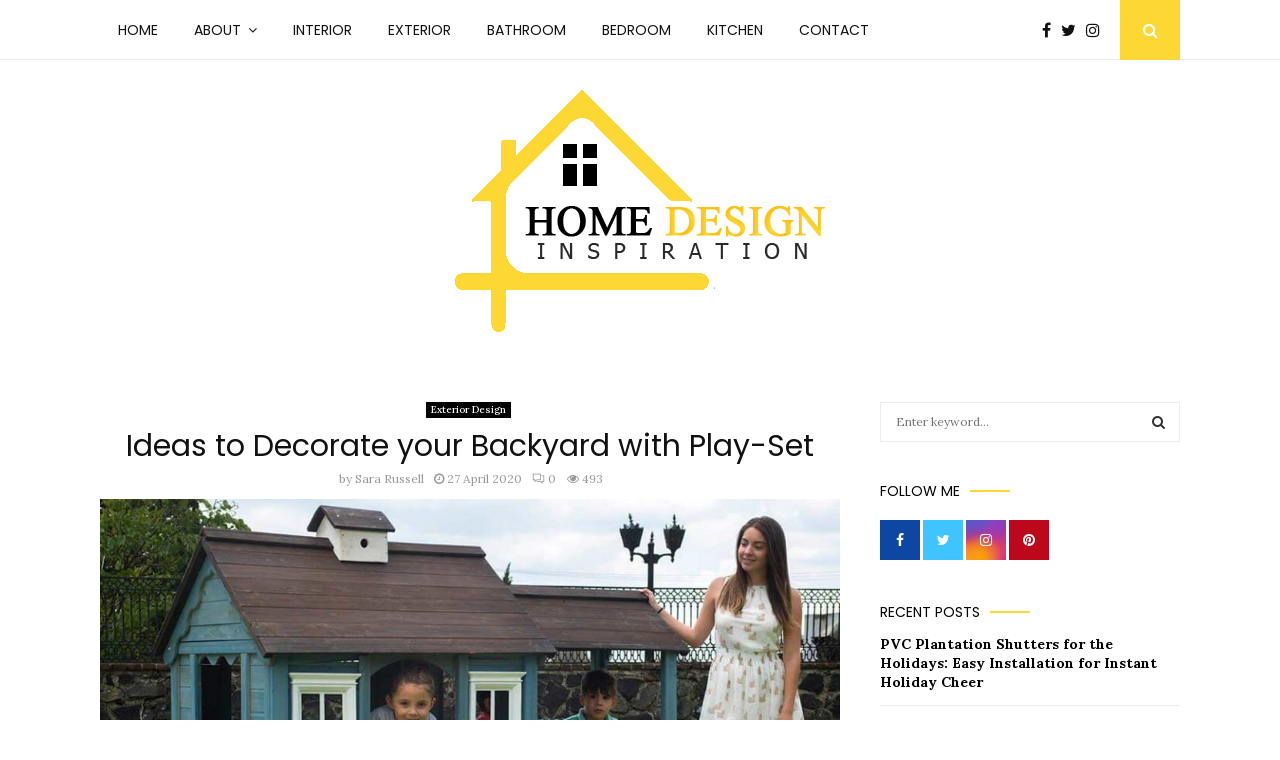

--- FILE ---
content_type: text/html; charset=UTF-8
request_url: https://www.homedesigninspiration.com/ideas-to-decorate-your-backyard-with-play-set/
body_size: 34359
content:
<!DOCTYPE html>
<html lang="en-GB" prefix="og: https://ogp.me/ns#">
<head>

	<script async src="https://pagead2.googlesyndication.com/pagead/js/adsbygoogle.js?client=ca-pub-3589281751980026"
     crossorigin="anonymous"></script>
	
	<meta name="google-site-verification" content="HRcMgRE9Ql3c8E9vd0240ihY4e8TJKYYrPqmDh1cqeY" />
	
	<!-- Google tag (gtag.js) -->
<script async src="https://www.googletagmanager.com/gtag/js?id=G-L6B9T6JWVK"></script>
<script>
  window.dataLayer = window.dataLayer || [];
  function gtag(){dataLayer.push(arguments);}
  gtag('js', new Date());

  gtag('config', 'G-L6B9T6JWVK');
</script>
	<link rel="shortcut icon" href="http://www.homedesigninspiration.com/wp-content/uploads/2020/04/favicon.ico" />
	<meta charset="UTF-8">
		<meta name="viewport" content="width=device-width, initial-scale=1">
		<link rel="profile" href="http://gmpg.org/xfn/11">
	
<!-- Search Engine Optimization by Rank Math - https://rankmath.com/ -->
<title>Ideas to Decorate your Backyard with Play-Set - Home Design Inspiration</title>
<meta name="robots" content="follow, index, max-snippet:-1, max-video-preview:-1, max-image-preview:large"/>
<link rel="canonical" href="https://www.homedesigninspiration.com/ideas-to-decorate-your-backyard-with-play-set/" />
<meta property="og:locale" content="en_GB" />
<meta property="og:type" content="article" />
<meta property="og:title" content="Ideas to Decorate your Backyard with Play-Set - Home Design Inspiration" />
<meta property="og:description" content="When you plan for backyard decoration, it&#8217;s very important to think about kid’s playing space. If you have a backyard, you should be more aware of the kid’s desires, Kids see the backyard as one big play area designed just for them. Make your backyard space a place where your..." />
<meta property="og:url" content="https://www.homedesigninspiration.com/ideas-to-decorate-your-backyard-with-play-set/" />
<meta property="og:site_name" content="Home Design Inspiration" />
<meta property="article:author" content="sararussellinteriors" />
<meta property="article:tag" content="Decorate your Backyard" />
<meta property="article:section" content="Exterior Design" />
<meta property="og:updated_time" content="2020-04-27T06:42:09+01:00" />
<meta property="og:image" content="https://www.homedesigninspiration.com/wp-content/uploads/2020/04/Decorate-your-Backyard.jpg" />
<meta property="og:image:secure_url" content="https://www.homedesigninspiration.com/wp-content/uploads/2020/04/Decorate-your-Backyard.jpg" />
<meta property="og:image:width" content="1000" />
<meta property="og:image:height" content="625" />
<meta property="og:image:alt" content="Decorate your Backyard" />
<meta property="og:image:type" content="image/jpeg" />
<meta property="article:published_time" content="2020-04-27T06:41:47+01:00" />
<meta property="article:modified_time" content="2020-04-27T06:42:09+01:00" />
<meta name="twitter:card" content="summary_large_image" />
<meta name="twitter:title" content="Ideas to Decorate your Backyard with Play-Set - Home Design Inspiration" />
<meta name="twitter:description" content="When you plan for backyard decoration, it&#8217;s very important to think about kid’s playing space. If you have a backyard, you should be more aware of the kid’s desires, Kids see the backyard as one big play area designed just for them. Make your backyard space a place where your..." />
<meta name="twitter:creator" content="@sarasinterior" />
<meta name="twitter:image" content="https://www.homedesigninspiration.com/wp-content/uploads/2020/04/Decorate-your-Backyard.jpg" />
<meta name="twitter:label1" content="Written by" />
<meta name="twitter:data1" content="Sara Russell" />
<meta name="twitter:label2" content="Time to read" />
<meta name="twitter:data2" content="4 minutes" />
<script type="application/ld+json" class="rank-math-schema">{"@context":"https://schema.org","@graph":[{"@type":["HomeAndConstructionBusiness","Organization"],"@id":"https://www.homedesigninspiration.com/#organization","name":"Home Design Inspiration","url":"https://www.homedesigninspiration.com","logo":{"@type":"ImageObject","@id":"https://www.homedesigninspiration.com/#logo","url":"http://www.homedesigninspiration.com/wp-content/uploads/2020/04/home-design.png","contentUrl":"http://www.homedesigninspiration.com/wp-content/uploads/2020/04/home-design.png","caption":"Home Design Inspiration","inLanguage":"en-GB","width":"370","height":"242"},"openingHours":["Monday,Tuesday,Wednesday,Thursday,Friday,Saturday,Sunday 09:00-17:00"],"image":{"@id":"https://www.homedesigninspiration.com/#logo"}},{"@type":"WebSite","@id":"https://www.homedesigninspiration.com/#website","url":"https://www.homedesigninspiration.com","name":"Home Design Inspiration","publisher":{"@id":"https://www.homedesigninspiration.com/#organization"},"inLanguage":"en-GB"},{"@type":"ImageObject","@id":"https://www.homedesigninspiration.com/wp-content/uploads/2020/04/Decorate-your-Backyard.jpg","url":"https://www.homedesigninspiration.com/wp-content/uploads/2020/04/Decorate-your-Backyard.jpg","width":"1000","height":"625","caption":"Decorate your Backyard","inLanguage":"en-GB"},{"@type":"WebPage","@id":"https://www.homedesigninspiration.com/ideas-to-decorate-your-backyard-with-play-set/#webpage","url":"https://www.homedesigninspiration.com/ideas-to-decorate-your-backyard-with-play-set/","name":"Ideas to Decorate your Backyard with Play-Set - Home Design Inspiration","datePublished":"2020-04-27T06:41:47+01:00","dateModified":"2020-04-27T06:42:09+01:00","isPartOf":{"@id":"https://www.homedesigninspiration.com/#website"},"primaryImageOfPage":{"@id":"https://www.homedesigninspiration.com/wp-content/uploads/2020/04/Decorate-your-Backyard.jpg"},"inLanguage":"en-GB"},{"@type":"Person","@id":"https://www.homedesigninspiration.com/ideas-to-decorate-your-backyard-with-play-set/#author","name":"Sara Russell","image":{"@type":"ImageObject","@id":"https://secure.gravatar.com/avatar/4c4f935f04f125443465e8931577bc77a46d5048043f7f9b1271bbe877983c9d?s=96&amp;d=mm&amp;r=g","url":"https://secure.gravatar.com/avatar/4c4f935f04f125443465e8931577bc77a46d5048043f7f9b1271bbe877983c9d?s=96&amp;d=mm&amp;r=g","caption":"Sara Russell","inLanguage":"en-GB"},"sameAs":["http://www.homedesigninspiration.com/","sararussellinteriors","https://twitter.com/sarasinterior"],"worksFor":{"@id":"https://www.homedesigninspiration.com/#organization"}},{"@type":"BlogPosting","headline":"Ideas to Decorate your Backyard with Play-Set - Home Design Inspiration","datePublished":"2020-04-27T06:41:47+01:00","dateModified":"2020-04-27T06:42:09+01:00","author":{"@id":"https://www.homedesigninspiration.com/ideas-to-decorate-your-backyard-with-play-set/#author","name":"Sara Russell"},"publisher":{"@id":"https://www.homedesigninspiration.com/#organization"},"description":"When you plan for backyard decoration, it's very important to think about kid\u2019s playing space. If","name":"Ideas to Decorate your Backyard with Play-Set - Home Design Inspiration","@id":"https://www.homedesigninspiration.com/ideas-to-decorate-your-backyard-with-play-set/#richSnippet","isPartOf":{"@id":"https://www.homedesigninspiration.com/ideas-to-decorate-your-backyard-with-play-set/#webpage"},"image":{"@id":"https://www.homedesigninspiration.com/wp-content/uploads/2020/04/Decorate-your-Backyard.jpg"},"inLanguage":"en-GB","mainEntityOfPage":{"@id":"https://www.homedesigninspiration.com/ideas-to-decorate-your-backyard-with-play-set/#webpage"}}]}</script>
<!-- /Rank Math WordPress SEO plugin -->

<link rel='dns-prefetch' href='//fonts.googleapis.com' />
<link rel="alternate" type="application/rss+xml" title="Home Design Inspiration &raquo; Feed" href="https://www.homedesigninspiration.com/feed/" />
<link rel="alternate" type="application/rss+xml" title="Home Design Inspiration &raquo; Comments Feed" href="https://www.homedesigninspiration.com/comments/feed/" />
<link rel="alternate" title="oEmbed (JSON)" type="application/json+oembed" href="https://www.homedesigninspiration.com/wp-json/oembed/1.0/embed?url=https%3A%2F%2Fwww.homedesigninspiration.com%2Fideas-to-decorate-your-backyard-with-play-set%2F" />
<link rel="alternate" title="oEmbed (XML)" type="text/xml+oembed" href="https://www.homedesigninspiration.com/wp-json/oembed/1.0/embed?url=https%3A%2F%2Fwww.homedesigninspiration.com%2Fideas-to-decorate-your-backyard-with-play-set%2F&#038;format=xml" />
<style id='wp-img-auto-sizes-contain-inline-css' type='text/css'>
img:is([sizes=auto i],[sizes^="auto," i]){contain-intrinsic-size:3000px 1500px}
/*# sourceURL=wp-img-auto-sizes-contain-inline-css */
</style>

<style id='wp-emoji-styles-inline-css' type='text/css'>

	img.wp-smiley, img.emoji {
		display: inline !important;
		border: none !important;
		box-shadow: none !important;
		height: 1em !important;
		width: 1em !important;
		margin: 0 0.07em !important;
		vertical-align: -0.1em !important;
		background: none !important;
		padding: 0 !important;
	}
/*# sourceURL=wp-emoji-styles-inline-css */
</style>
<link rel='stylesheet' id='wp-block-library-css' href='https://www.homedesigninspiration.com/wp-includes/css/dist/block-library/style.min.css?ver=6.9' type='text/css' media='all' />
<style id='global-styles-inline-css' type='text/css'>
:root{--wp--preset--aspect-ratio--square: 1;--wp--preset--aspect-ratio--4-3: 4/3;--wp--preset--aspect-ratio--3-4: 3/4;--wp--preset--aspect-ratio--3-2: 3/2;--wp--preset--aspect-ratio--2-3: 2/3;--wp--preset--aspect-ratio--16-9: 16/9;--wp--preset--aspect-ratio--9-16: 9/16;--wp--preset--color--black: #000000;--wp--preset--color--cyan-bluish-gray: #abb8c3;--wp--preset--color--white: #ffffff;--wp--preset--color--pale-pink: #f78da7;--wp--preset--color--vivid-red: #cf2e2e;--wp--preset--color--luminous-vivid-orange: #ff6900;--wp--preset--color--luminous-vivid-amber: #fcb900;--wp--preset--color--light-green-cyan: #7bdcb5;--wp--preset--color--vivid-green-cyan: #00d084;--wp--preset--color--pale-cyan-blue: #8ed1fc;--wp--preset--color--vivid-cyan-blue: #0693e3;--wp--preset--color--vivid-purple: #9b51e0;--wp--preset--gradient--vivid-cyan-blue-to-vivid-purple: linear-gradient(135deg,rgb(6,147,227) 0%,rgb(155,81,224) 100%);--wp--preset--gradient--light-green-cyan-to-vivid-green-cyan: linear-gradient(135deg,rgb(122,220,180) 0%,rgb(0,208,130) 100%);--wp--preset--gradient--luminous-vivid-amber-to-luminous-vivid-orange: linear-gradient(135deg,rgb(252,185,0) 0%,rgb(255,105,0) 100%);--wp--preset--gradient--luminous-vivid-orange-to-vivid-red: linear-gradient(135deg,rgb(255,105,0) 0%,rgb(207,46,46) 100%);--wp--preset--gradient--very-light-gray-to-cyan-bluish-gray: linear-gradient(135deg,rgb(238,238,238) 0%,rgb(169,184,195) 100%);--wp--preset--gradient--cool-to-warm-spectrum: linear-gradient(135deg,rgb(74,234,220) 0%,rgb(151,120,209) 20%,rgb(207,42,186) 40%,rgb(238,44,130) 60%,rgb(251,105,98) 80%,rgb(254,248,76) 100%);--wp--preset--gradient--blush-light-purple: linear-gradient(135deg,rgb(255,206,236) 0%,rgb(152,150,240) 100%);--wp--preset--gradient--blush-bordeaux: linear-gradient(135deg,rgb(254,205,165) 0%,rgb(254,45,45) 50%,rgb(107,0,62) 100%);--wp--preset--gradient--luminous-dusk: linear-gradient(135deg,rgb(255,203,112) 0%,rgb(199,81,192) 50%,rgb(65,88,208) 100%);--wp--preset--gradient--pale-ocean: linear-gradient(135deg,rgb(255,245,203) 0%,rgb(182,227,212) 50%,rgb(51,167,181) 100%);--wp--preset--gradient--electric-grass: linear-gradient(135deg,rgb(202,248,128) 0%,rgb(113,206,126) 100%);--wp--preset--gradient--midnight: linear-gradient(135deg,rgb(2,3,129) 0%,rgb(40,116,252) 100%);--wp--preset--font-size--small: 12px;--wp--preset--font-size--medium: 20px;--wp--preset--font-size--large: 22px;--wp--preset--font-size--x-large: 42px;--wp--preset--font-size--normal: 16px;--wp--preset--font-size--huge: 32px;--wp--preset--spacing--20: 0.44rem;--wp--preset--spacing--30: 0.67rem;--wp--preset--spacing--40: 1rem;--wp--preset--spacing--50: 1.5rem;--wp--preset--spacing--60: 2.25rem;--wp--preset--spacing--70: 3.38rem;--wp--preset--spacing--80: 5.06rem;--wp--preset--shadow--natural: 6px 6px 9px rgba(0, 0, 0, 0.2);--wp--preset--shadow--deep: 12px 12px 50px rgba(0, 0, 0, 0.4);--wp--preset--shadow--sharp: 6px 6px 0px rgba(0, 0, 0, 0.2);--wp--preset--shadow--outlined: 6px 6px 0px -3px rgb(255, 255, 255), 6px 6px rgb(0, 0, 0);--wp--preset--shadow--crisp: 6px 6px 0px rgb(0, 0, 0);}:where(.is-layout-flex){gap: 0.5em;}:where(.is-layout-grid){gap: 0.5em;}body .is-layout-flex{display: flex;}.is-layout-flex{flex-wrap: wrap;align-items: center;}.is-layout-flex > :is(*, div){margin: 0;}body .is-layout-grid{display: grid;}.is-layout-grid > :is(*, div){margin: 0;}:where(.wp-block-columns.is-layout-flex){gap: 2em;}:where(.wp-block-columns.is-layout-grid){gap: 2em;}:where(.wp-block-post-template.is-layout-flex){gap: 1.25em;}:where(.wp-block-post-template.is-layout-grid){gap: 1.25em;}.has-black-color{color: var(--wp--preset--color--black) !important;}.has-cyan-bluish-gray-color{color: var(--wp--preset--color--cyan-bluish-gray) !important;}.has-white-color{color: var(--wp--preset--color--white) !important;}.has-pale-pink-color{color: var(--wp--preset--color--pale-pink) !important;}.has-vivid-red-color{color: var(--wp--preset--color--vivid-red) !important;}.has-luminous-vivid-orange-color{color: var(--wp--preset--color--luminous-vivid-orange) !important;}.has-luminous-vivid-amber-color{color: var(--wp--preset--color--luminous-vivid-amber) !important;}.has-light-green-cyan-color{color: var(--wp--preset--color--light-green-cyan) !important;}.has-vivid-green-cyan-color{color: var(--wp--preset--color--vivid-green-cyan) !important;}.has-pale-cyan-blue-color{color: var(--wp--preset--color--pale-cyan-blue) !important;}.has-vivid-cyan-blue-color{color: var(--wp--preset--color--vivid-cyan-blue) !important;}.has-vivid-purple-color{color: var(--wp--preset--color--vivid-purple) !important;}.has-black-background-color{background-color: var(--wp--preset--color--black) !important;}.has-cyan-bluish-gray-background-color{background-color: var(--wp--preset--color--cyan-bluish-gray) !important;}.has-white-background-color{background-color: var(--wp--preset--color--white) !important;}.has-pale-pink-background-color{background-color: var(--wp--preset--color--pale-pink) !important;}.has-vivid-red-background-color{background-color: var(--wp--preset--color--vivid-red) !important;}.has-luminous-vivid-orange-background-color{background-color: var(--wp--preset--color--luminous-vivid-orange) !important;}.has-luminous-vivid-amber-background-color{background-color: var(--wp--preset--color--luminous-vivid-amber) !important;}.has-light-green-cyan-background-color{background-color: var(--wp--preset--color--light-green-cyan) !important;}.has-vivid-green-cyan-background-color{background-color: var(--wp--preset--color--vivid-green-cyan) !important;}.has-pale-cyan-blue-background-color{background-color: var(--wp--preset--color--pale-cyan-blue) !important;}.has-vivid-cyan-blue-background-color{background-color: var(--wp--preset--color--vivid-cyan-blue) !important;}.has-vivid-purple-background-color{background-color: var(--wp--preset--color--vivid-purple) !important;}.has-black-border-color{border-color: var(--wp--preset--color--black) !important;}.has-cyan-bluish-gray-border-color{border-color: var(--wp--preset--color--cyan-bluish-gray) !important;}.has-white-border-color{border-color: var(--wp--preset--color--white) !important;}.has-pale-pink-border-color{border-color: var(--wp--preset--color--pale-pink) !important;}.has-vivid-red-border-color{border-color: var(--wp--preset--color--vivid-red) !important;}.has-luminous-vivid-orange-border-color{border-color: var(--wp--preset--color--luminous-vivid-orange) !important;}.has-luminous-vivid-amber-border-color{border-color: var(--wp--preset--color--luminous-vivid-amber) !important;}.has-light-green-cyan-border-color{border-color: var(--wp--preset--color--light-green-cyan) !important;}.has-vivid-green-cyan-border-color{border-color: var(--wp--preset--color--vivid-green-cyan) !important;}.has-pale-cyan-blue-border-color{border-color: var(--wp--preset--color--pale-cyan-blue) !important;}.has-vivid-cyan-blue-border-color{border-color: var(--wp--preset--color--vivid-cyan-blue) !important;}.has-vivid-purple-border-color{border-color: var(--wp--preset--color--vivid-purple) !important;}.has-vivid-cyan-blue-to-vivid-purple-gradient-background{background: var(--wp--preset--gradient--vivid-cyan-blue-to-vivid-purple) !important;}.has-light-green-cyan-to-vivid-green-cyan-gradient-background{background: var(--wp--preset--gradient--light-green-cyan-to-vivid-green-cyan) !important;}.has-luminous-vivid-amber-to-luminous-vivid-orange-gradient-background{background: var(--wp--preset--gradient--luminous-vivid-amber-to-luminous-vivid-orange) !important;}.has-luminous-vivid-orange-to-vivid-red-gradient-background{background: var(--wp--preset--gradient--luminous-vivid-orange-to-vivid-red) !important;}.has-very-light-gray-to-cyan-bluish-gray-gradient-background{background: var(--wp--preset--gradient--very-light-gray-to-cyan-bluish-gray) !important;}.has-cool-to-warm-spectrum-gradient-background{background: var(--wp--preset--gradient--cool-to-warm-spectrum) !important;}.has-blush-light-purple-gradient-background{background: var(--wp--preset--gradient--blush-light-purple) !important;}.has-blush-bordeaux-gradient-background{background: var(--wp--preset--gradient--blush-bordeaux) !important;}.has-luminous-dusk-gradient-background{background: var(--wp--preset--gradient--luminous-dusk) !important;}.has-pale-ocean-gradient-background{background: var(--wp--preset--gradient--pale-ocean) !important;}.has-electric-grass-gradient-background{background: var(--wp--preset--gradient--electric-grass) !important;}.has-midnight-gradient-background{background: var(--wp--preset--gradient--midnight) !important;}.has-small-font-size{font-size: var(--wp--preset--font-size--small) !important;}.has-medium-font-size{font-size: var(--wp--preset--font-size--medium) !important;}.has-large-font-size{font-size: var(--wp--preset--font-size--large) !important;}.has-x-large-font-size{font-size: var(--wp--preset--font-size--x-large) !important;}
/*# sourceURL=global-styles-inline-css */
</style>

<style id='classic-theme-styles-inline-css' type='text/css'>
/*! This file is auto-generated */
.wp-block-button__link{color:#fff;background-color:#32373c;border-radius:9999px;box-shadow:none;text-decoration:none;padding:calc(.667em + 2px) calc(1.333em + 2px);font-size:1.125em}.wp-block-file__button{background:#32373c;color:#fff;text-decoration:none}
/*# sourceURL=/wp-includes/css/classic-themes.min.css */
</style>
<link rel='stylesheet' id='contact-form-7-css' href='https://www.homedesigninspiration.com/wp-content/plugins/contact-form-7/includes/css/styles.css?ver=5.9.8' type='text/css' media='all' />
<link rel='stylesheet' id='pencisc-css' href='https://www.homedesigninspiration.com/wp-content/plugins/penci-framework/assets/css/single-shortcode.css?ver=6.9' type='text/css' media='all' />
<link rel='stylesheet' id='penci-oswald-css' href='//fonts.googleapis.com/css?family=Oswald%3A400&#038;ver=6.9' type='text/css' media='all' />
<link rel='stylesheet' id='widgetopts-styles-css' href='https://www.homedesigninspiration.com/wp-content/plugins/widget-options/assets/css/widget-options.css?ver=4.0.6.1' type='text/css' media='all' />
<link rel='stylesheet' id='ez-toc-css' href='https://www.homedesigninspiration.com/wp-content/plugins/easy-table-of-contents/assets/css/screen.min.css?ver=2.0.69.1' type='text/css' media='all' />
<style id='ez-toc-inline-css' type='text/css'>
div#ez-toc-container .ez-toc-title {font-size: 120%;}div#ez-toc-container .ez-toc-title {font-weight: 500;}div#ez-toc-container ul li {font-size: 95%;}div#ez-toc-container ul li {font-weight: 500;}div#ez-toc-container nav ul ul li {font-size: 90%;}
.ez-toc-container-direction {direction: ltr;}.ez-toc-counter ul{counter-reset: item ;}.ez-toc-counter nav ul li a::before {content: counters(item, '.', decimal) '. ';display: inline-block;counter-increment: item;flex-grow: 0;flex-shrink: 0;margin-right: .2em; float: left; }.ez-toc-widget-direction {direction: ltr;}.ez-toc-widget-container ul{counter-reset: item ;}.ez-toc-widget-container nav ul li a::before {content: counters(item, '.', decimal) '. ';display: inline-block;counter-increment: item;flex-grow: 0;flex-shrink: 0;margin-right: .2em; float: left; }
/*# sourceURL=ez-toc-inline-css */
</style>
<link rel='stylesheet' id='penci-font-awesome-css' href='https://www.homedesigninspiration.com/wp-content/themes/pennews/css/font-awesome.min.css?ver=4.5.2' type='text/css' media='all' />
<link rel='stylesheet' id='penci-fonts-css' href='//fonts.googleapis.com/css?family=Roboto%3A300%2C300italic%2C400%2C400italic%2C500%2C500italic%2C700%2C700italic%2C800%2C800italic%7CMukta+Vaani%3A300%2C300italic%2C400%2C400italic%2C500%2C500italic%2C700%2C700italic%2C800%2C800italic%7COswald%3A300%2C300italic%2C400%2C400italic%2C500%2C500italic%2C700%2C700italic%2C800%2C800italic%7CTeko%3A300%2C300italic%2C400%2C400italic%2C500%2C500italic%2C700%2C700italic%2C800%2C800italic%7CLora%3A300%2C300italic%2C400%2C400italic%2C500%2C500italic%2C700%2C700italic%2C800%2C800italic%7CPoppins%3A300%2C300italic%2C400%2C400italic%2C500%2C500italic%2C700%2C700italic%2C800%2C800italic%3A300%2C300italic%2C400%2C400italic%2C500%2C500italic%2C700%2C700italic%2C800%2C800italic%26subset%3Dcyrillic%2Ccyrillic-ext%2Cgreek%2Cgreek-ext%2Clatin-ext' type='text/css' media='all' />
<link rel='stylesheet' id='penci-portfolio-css' href='https://www.homedesigninspiration.com/wp-content/themes/pennews/css/portfolio.css?ver=6.4' type='text/css' media='all' />
<link rel='stylesheet' id='penci-recipe-css' href='https://www.homedesigninspiration.com/wp-content/themes/pennews/css/recipe.css?ver=6.4' type='text/css' media='all' />
<link rel='stylesheet' id='penci-review-css' href='https://www.homedesigninspiration.com/wp-content/themes/pennews/css/review.css?ver=6.4' type='text/css' media='all' />
<link rel='stylesheet' id='penci-style-css' href='https://www.homedesigninspiration.com/wp-content/themes/pennews/style.css?ver=6.4' type='text/css' media='all' />
<style id='penci-style-inline-css' type='text/css'>
.penci-block-vc.style-title-13:not(.footer-widget).style-title-center .penci-block-heading {border-right: 10px solid transparent; border-left: 10px solid transparent; }.site-branding h1, .site-branding h2 {margin: 0;}.penci-schema-markup { display: none !important; }.penci-entry-media .twitter-video { max-width: none !important; margin: 0 !important; }.penci-entry-media .fb-video { margin-bottom: 0; }.penci-entry-media .post-format-meta > iframe { vertical-align: top; }.penci-single-style-6 .penci-entry-media-top.penci-video-format-dailymotion:after, .penci-single-style-6 .penci-entry-media-top.penci-video-format-facebook:after, .penci-single-style-6 .penci-entry-media-top.penci-video-format-vimeo:after, .penci-single-style-6 .penci-entry-media-top.penci-video-format-twitter:after, .penci-single-style-7 .penci-entry-media-top.penci-video-format-dailymotion:after, .penci-single-style-7 .penci-entry-media-top.penci-video-format-facebook:after, .penci-single-style-7 .penci-entry-media-top.penci-video-format-vimeo:after, .penci-single-style-7 .penci-entry-media-top.penci-video-format-twitter:after { content: none; } .penci-single-style-5 .penci-entry-media.penci-video-format-dailymotion:after, .penci-single-style-5 .penci-entry-media.penci-video-format-facebook:after, .penci-single-style-5 .penci-entry-media.penci-video-format-vimeo:after, .penci-single-style-5 .penci-entry-media.penci-video-format-twitter:after { content: none; }@media screen and (max-width: 960px) { .penci-insta-thumb ul.thumbnails.penci_col_5 li, .penci-insta-thumb ul.thumbnails.penci_col_6 li { width: 33.33% !important; } .penci-insta-thumb ul.thumbnails.penci_col_7 li, .penci-insta-thumb ul.thumbnails.penci_col_8 li, .penci-insta-thumb ul.thumbnails.penci_col_9 li, .penci-insta-thumb ul.thumbnails.penci_col_10 li { width: 25% !important; } }.site-header.header--s12 .penci-menu-toggle-wapper,.site-header.header--s12 .header__social-search { flex: 1; }.site-header.header--s5 .site-branding {  padding-right: 0;margin-right: 40px; }.penci-block_37 .penci_post-meta { padding-top: 8px; }.penci-block_37 .penci-post-excerpt + .penci_post-meta { padding-top: 0; }.penci-hide-text-votes { display: none; }.penci-usewr-review {  border-top: 1px solid #ececec; }.penci-review-score {top: 5px; position: relative; }.penci-social-counter.penci-social-counter--style-3 .penci-social__empty a, .penci-social-counter.penci-social-counter--style-4 .penci-social__empty a, .penci-social-counter.penci-social-counter--style-5 .penci-social__empty a, .penci-social-counter.penci-social-counter--style-6 .penci-social__empty a { display: flex; justify-content: center; align-items: center; }.penci-block-error { padding: 0 20px 20px; }@media screen and (min-width: 1240px){ .penci_dis_padding_bw .penci-content-main.penci-col-4:nth-child(3n+2) { padding-right: 15px; padding-left: 15px; }}.bos_searchbox_widget_class.penci-vc-column-1 #flexi_searchbox #b_searchboxInc .b_submitButton_wrapper{ padding-top: 10px; padding-bottom: 10px; }.mfp-image-holder .mfp-close, .mfp-iframe-holder .mfp-close { background: transparent; border-color: transparent; }h1, h2, h3, h4, h5, h6,.error404 .page-title,
		.error404 .penci-block-vc .penci-block__title, .footer__bottom.style-2 .block-title {font-family: 'Poppins', sans-serif}h1, h2, h3, h4, h5, h6,.error404 .page-title,
		 .error404 .penci-block-vc .penci-block__title, .product_list_widget .product-title, .footer__bottom.style-2 .block-title {font-weight: 400}.penci-block-vc .penci-block__title, .penci-menu-hbg .penci-block-vc .penci-block__title, .penci-menu-hbg-widgets .menu-hbg-title{ font-family:'Poppins', sans-serif; }.penci-block-vc .penci-block__title, .penci-menu-hbg .penci-block-vc .penci-block__title, .penci-menu-hbg-widgets .menu-hbg-title{ font-weight:400; }body, button, input, select, textarea,.woocommerce ul.products li.product .button,#site-navigation .penci-megamenu .penci-mega-thumbnail .mega-cat-name{font-family: 'Lora', serif}.single .entry-content,.page .entry-content{ font-size:16px; }.penci-vc_two-sidebar.penci-vc_2sidebar-content.penci-container .penci-wide-content,.penci-vc_two-sidebar.penci-vc_2sidebar-content.penci-container-fluid  .penci-wide-content,.penci-vc_two-sidebar.penci-vc_content-2sidebar.penci-container .penci-wide-content,.penci-vc_two-sidebar.penci-vc_content-2sidebar.penci-container-fluid .penci-wide-content {padding-left: 0 !important;padding-right: 0 !important;}@media screen and (min-width: 1240px){
		.two-sidebar .site-main .penci-container .penci-wide-content,
		.penci-vc_two-sidebar.penci-container .penci-wide-content,
		.penci-vc_two-sidebar.penci-container-fluid .penci-wide-content{ padding-left: 40px!important; padding-right:40px!important;  }}@media screen and (min-width: 1240px){
		 .penci-vc_sidebar-left .penci-content-main,
		 .penci-container-width-1400 .penci-con_innner-sidebar-left .penci_column_inner-main, 
		 .sidebar-left .site-main .penci-wide-content{ padding-left:40px !important;padding-right: 0 !important; }}@media screen and (min-width: 1240px){ 
		 .penci-vc_sidebar-right .penci-content-main,
		 .sidebar-right .site-main .penci-wide-content,
		 .penci-container-width-1400 .penci-con_innner-sidebar-right .penci_column_inner-main { padding-right:40px !important; padding-left:0 !important; }}@media screen and (min-width: 1240px){  .penci-container__content .penci-col-6:nth-child(2n+1), .penci-two-column .penci-container__content .penci-two-column-item:nth-child(2n+1){ padding-right:20px !important; }}@media screen and (min-width: 1240px){  .penci-container__content .penci-col-6:nth-child(2n+2), .penci-two-column .penci-container__content .penci-two-column-item:nth-child(2n+2){ padding-left:20px !important; }}@media screen and (min-width: 1240px){  .penci-container__content .penci-col-4:nth-child(3n+1){ padding-right:20px !important; }}@media screen and (min-width: 1240px){  .penci-container__content .penci-col-4:nth-child(3n+2){ padding-left:20px !important; padding-right:20px !important; }}@media screen and (min-width: 1240px){  .penci-container__content .penci-col-4:nth-child(3n+3){ padding-left:20px !important; }}@media screen and (min-width: 1240px){  .penci-container__content .penci-col-3:nth-child(4n+1){ padding-right:20px !important; }}@media screen and (min-width: 1240px){  .penci-container__content .penci-col-3:nth-child(4n+2),
		.penci-container__content .penci-col-3:nth-child(4n+3){ padding-left:20px !important; padding-right:20px !important; }}@media screen and (min-width: 1240px){  .penci-container__content .penci-col-3:nth-child(4n+4){ padding-left:20px !important; }}@media screen and (min-width: 1240px) {.penci-recipe-index-wrap .penci-recipe-index .penci-recipe-index-item {padding-left: 10px !important;padding-right: 10px !important;}}@media screen and (min-width: 1240px){ 
		 .penci-vc_two-sidebar.penci-vc_content-2sidebar.penci-container .penci-wide-content,
		 .penci-vc_two-sidebar.penci-vc_content-2sidebar.penci-container-fluid .penci-wide-content,
		 .penci-vc_two-sidebar.penci-vc_2sidebar-content.penci-container .penci-wide-content,
		 .penci-vc_two-sidebar.penci-vc_2sidebar-content.penci-container-fluid .penci-wide-content{ max-width: calc( 100% - 680px) !important; }}@media screen and (min-width: 1240px){ 
		 .penci-container-1080.penci-vc_two-sidebar .penci-content-main, 
		 .penci-container-width-1080.penci-vc_two-sidebar .penci-content-main{ max-width: calc( 100% - 680px) !important; }}@media screen and (min-width: 1240px){ .penci-vc_two-sidebar.penci-vc_content-2sidebar.penci-container .widget-area-2,
		 .penci-vc_two-sidebar.penci-vc_content-2sidebar.penci-container-fluid .widget-area-2,
		 .penci-vc_two-sidebar.penci-vc_content-2sidebar.penci-container .widget-area-1, 
		 .penci-vc_two-sidebar.penci-vc_content-2sidebar.penci-container-fluid .widget-area-1{  padding-left:40px !important; width: 340px !important; }}@media screen and (min-width: 1240px){ .penci-vc_two-sidebar.penci-vc_2sidebar-content.penci-container .widget-area-2,
		 .penci-vc_two-sidebar.penci-vc_2sidebar-content.penci-container-fluid .widget-area-2,
		 .penci-vc_two-sidebar.penci-vc_2sidebar-content.penci-container .widget-area-1, 
		 .penci-vc_two-sidebar.penci-vc_2sidebar-content.penci-container-fluid .widget-area-1{  padding-right:40px !important; width: 340px !important; }}.main-navigation a,.mobile-sidebar .primary-menu-mobile li a, .penci-menu-hbg .primary-menu-mobile li a{ font-family: 'Poppins', sans-serif; }.main-navigation a,.mobile-sidebar .primary-menu-mobile li a, .penci-menu-hbg .primary-menu-mobile li a{ font-weight: 400; }.penci-portfolio-wrap{ margin-left: 0px; margin-right: 0px; }.penci-portfolio-wrap .portfolio-item{ padding-left: 0px; padding-right: 0px; margin-bottom:0px; }.penci-menu-hbg-widgets .menu-hbg-title { font-family:'Poppins', sans-serif }
		.woocommerce div.product .related > h2,.woocommerce div.product .upsells > h2,
		.post-title-box .post-box-title,.site-content #respond h3,.site-content .widget-title,
		.site-content .widgettitle,
		body.page-template-full-width.page-paged-2 .site-content .widget.penci-block-vc .penci-block__title,
		body:not( .page-template-full-width ) .site-content .widget.penci-block-vc .penci-block__title{ font-size:14px !important;font-weight:400 !important;font-family:'Poppins', sans-serif !important; }.footer__copyright_menu { padding-top:15px; padding-bottom: 15px; }body{ background-color: #fff; }.penci_dis_padding_bw .penci-block-vc.style-title-11:not(.footer-widget) .penci-block__title a,
		.penci_dis_padding_bw .penci-block-vc.style-title-11:not(.footer-widget) .penci-block__title span, 
		.penci_dis_padding_bw .penci-block-vc.style-title-11:not(.footer-widget) .penci-subcat-filter, 
		.penci_dis_padding_bw .penci-block-vc.style-title-11:not(.footer-widget) .penci-slider-nav{ background-color:#ffffff; }.buy-button{ background-color:#fdd835 !important; }.penci-menuhbg-toggle:hover .lines-button:after,.penci-menuhbg-toggle:hover .penci-lines:before,.penci-menuhbg-toggle:hover .penci-lines:after.penci-login-container a,.penci_list_shortcode li:before,.footer__sidebars .penci-block-vc .penci__post-title a:hover,.penci-viewall-results a:hover,.post-entry .penci-portfolio-filter ul li.active a, .penci-portfolio-filter ul li.active a,.penci-ajax-search-results-wrapper .penci__post-title a:hover{ color: #fdd835; }.penci-tweets-widget-content .icon-tweets,.penci-tweets-widget-content .tweet-intents a,.penci-tweets-widget-content .tweet-intents span:after,.woocommerce .star-rating span,.woocommerce .comment-form p.stars a:hover,.woocommerce div.product .woocommerce-tabs ul.tabs li a:hover,.penci-subcat-list .flexMenu-viewMore:hover a, .penci-subcat-list .flexMenu-viewMore:focus a,.penci-subcat-list .flexMenu-viewMore .flexMenu-popup .penci-subcat-item a:hover,.penci-owl-carousel-style .owl-dot.active span, .penci-owl-carousel-style .owl-dot:hover span,.penci-owl-carousel-slider .owl-dot.active span,.penci-owl-carousel-slider .owl-dot:hover span{ color: #fdd835; }.penci-owl-carousel-slider .owl-dot.active span,.penci-owl-carousel-slider .owl-dot:hover span{ background-color: #fdd835; }blockquote, q,.penci-post-pagination a:hover,a:hover,.penci-entry-meta a:hover,.penci-portfolio-below_img .inner-item-portfolio .portfolio-desc a:hover h3,.main-navigation.penci_disable_padding_menu > ul:not(.children) > li:hover > a,.main-navigation.penci_disable_padding_menu > ul:not(.children) > li:active > a,.main-navigation.penci_disable_padding_menu > ul:not(.children) > li.current-menu-item > a,.main-navigation.penci_disable_padding_menu > ul:not(.children) > li.current-menu-ancestor > a,.main-navigation.penci_disable_padding_menu > ul:not(.children) > li.current-category-ancestor > a,.site-header.header--s11 .main-navigation.penci_enable_line_menu .menu > li:hover > a,.site-header.header--s11 .main-navigation.penci_enable_line_menu .menu > li:active > a,.site-header.header--s11 .main-navigation.penci_enable_line_menu .menu > li.current-menu-item > a,.main-navigation.penci_disable_padding_menu ul.menu > li > a:hover,.main-navigation ul li:hover > a,.main-navigation ul li:active > a,.main-navigation li.current-menu-item > a,#site-navigation .penci-megamenu .penci-mega-child-categories a.cat-active,#site-navigation .penci-megamenu .penci-content-megamenu .penci-mega-latest-posts .penci-mega-post a:not(.mega-cat-name):hover,.penci-post-pagination h5 a:hover{ color: #fdd835; }.penci-menu-hbg .primary-menu-mobile li a:hover,.penci-menu-hbg .primary-menu-mobile li.toggled-on > a,.penci-menu-hbg .primary-menu-mobile li.toggled-on > .dropdown-toggle,.penci-menu-hbg .primary-menu-mobile li.current-menu-item > a,.penci-menu-hbg .primary-menu-mobile li.current-menu-item > .dropdown-toggle,.mobile-sidebar .primary-menu-mobile li a:hover,.mobile-sidebar .primary-menu-mobile li.toggled-on-first > a,.mobile-sidebar .primary-menu-mobile li.toggled-on > a,.mobile-sidebar .primary-menu-mobile li.toggled-on > .dropdown-toggle,.mobile-sidebar .primary-menu-mobile li.current-menu-item > a,.mobile-sidebar .primary-menu-mobile li.current-menu-item > .dropdown-toggle,.mobile-sidebar #sidebar-nav-logo a,.mobile-sidebar #sidebar-nav-logo a:hover.mobile-sidebar #sidebar-nav-logo:before,.penci-recipe-heading a.penci-recipe-print,.widget a:hover,.widget.widget_recent_entries li a:hover, .widget.widget_recent_comments li a:hover, .widget.widget_meta li a:hover,.penci-topbar a:hover,.penci-topbar ul li:hover,.penci-topbar ul li a:hover,.penci-topbar ul.menu li ul.sub-menu li a:hover,.site-branding a, .site-branding .site-title{ color: #fdd835; }.penci-viewall-results a:hover,.penci-ajax-search-results-wrapper .penci__post-title a:hover,.header__search_dis_bg .search-click:hover,.header__social-media a:hover,.penci-login-container .link-bottom a,.error404 .page-content a,.penci-no-results .search-form .search-submit:hover,.error404 .page-content .search-form .search-submit:hover,.penci_breadcrumbs a:hover, .penci_breadcrumbs a:hover span,.penci-archive .entry-meta a:hover,.penci-caption-above-img .wp-caption a:hover,.penci-author-content .author-social:hover,.entry-content a,.comment-content a,.penci-page-style-5 .penci-active-thumb .penci-entry-meta a:hover,.penci-single-style-5 .penci-active-thumb .penci-entry-meta a:hover{ color: #fdd835; }blockquote:not(.wp-block-quote).style-2:before{ background-color: transparent; }blockquote.style-2:before,blockquote:not(.wp-block-quote),blockquote.style-2 cite, blockquote.style-2 .author,blockquote.style-3 cite, blockquote.style-3 .author,.woocommerce ul.products li.product .price,.woocommerce ul.products li.product .price ins,.woocommerce div.product p.price ins,.woocommerce div.product span.price ins, .woocommerce div.product p.price, .woocommerce div.product span.price,.woocommerce div.product .entry-summary div[itemprop="description"] blockquote:before, .woocommerce div.product .woocommerce-tabs #tab-description blockquote:before,.woocommerce-product-details__short-description blockquote:before,.woocommerce div.product .entry-summary div[itemprop="description"] blockquote cite, .woocommerce div.product .entry-summary div[itemprop="description"] blockquote .author,.woocommerce div.product .woocommerce-tabs #tab-description blockquote cite, .woocommerce div.product .woocommerce-tabs #tab-description blockquote .author,.woocommerce div.product .product_meta > span a:hover,.woocommerce div.product .woocommerce-tabs ul.tabs li.active{ color: #fdd835; }.woocommerce #respond input#submit.alt.disabled:hover,.woocommerce #respond input#submit.alt:disabled:hover,.woocommerce #respond input#submit.alt:disabled[disabled]:hover,.woocommerce a.button.alt.disabled,.woocommerce a.button.alt.disabled:hover,.woocommerce a.button.alt:disabled,.woocommerce a.button.alt:disabled:hover,.woocommerce a.button.alt:disabled[disabled],.woocommerce a.button.alt:disabled[disabled]:hover,.woocommerce button.button.alt.disabled,.woocommerce button.button.alt.disabled:hover,.woocommerce button.button.alt:disabled,.woocommerce button.button.alt:disabled:hover,.woocommerce button.button.alt:disabled[disabled],.woocommerce button.button.alt:disabled[disabled]:hover,.woocommerce input.button.alt.disabled,.woocommerce input.button.alt.disabled:hover,.woocommerce input.button.alt:disabled,.woocommerce input.button.alt:disabled:hover,.woocommerce input.button.alt:disabled[disabled],.woocommerce input.button.alt:disabled[disabled]:hover{ background-color: #fdd835; }.woocommerce ul.cart_list li .amount, .woocommerce ul.product_list_widget li .amount,.woocommerce table.shop_table td.product-name a:hover,.woocommerce-cart .cart-collaterals .cart_totals table td .amount,.woocommerce .woocommerce-info:before,.woocommerce form.checkout table.shop_table .order-total .amount,.post-entry .penci-portfolio-filter ul li a:hover,.post-entry .penci-portfolio-filter ul li.active a,.penci-portfolio-filter ul li a:hover,.penci-portfolio-filter ul li.active a,#bbpress-forums li.bbp-body ul.forum li.bbp-forum-info a:hover,#bbpress-forums li.bbp-body ul.topic li.bbp-topic-title a:hover,#bbpress-forums li.bbp-body ul.forum li.bbp-forum-info .bbp-forum-content a,#bbpress-forums li.bbp-body ul.topic p.bbp-topic-meta a,#bbpress-forums .bbp-breadcrumb a:hover, #bbpress-forums .bbp-breadcrumb .bbp-breadcrumb-current:hover,#bbpress-forums .bbp-forum-freshness a:hover,#bbpress-forums .bbp-topic-freshness a:hover{ color: #fdd835; }.footer__bottom a,.footer__logo a, .footer__logo a:hover,.site-info a,.site-info a:hover,.sub-footer-menu li a:hover,.footer__sidebars a:hover,.penci-block-vc .social-buttons a:hover,.penci-inline-related-posts .penci_post-meta a:hover,.penci__general-meta .penci_post-meta a:hover,.penci-block_video.style-1 .penci_post-meta a:hover,.penci-block_video.style-7 .penci_post-meta a:hover,.penci-block-vc .penci-block__title a:hover,.penci-block-vc.style-title-2 .penci-block__title a:hover,.penci-block-vc.style-title-2:not(.footer-widget) .penci-block__title a:hover,.penci-block-vc.style-title-4 .penci-block__title a:hover,.penci-block-vc.style-title-4:not(.footer-widget) .penci-block__title a:hover,.penci-block-vc .penci-subcat-filter .penci-subcat-item a.active, .penci-block-vc .penci-subcat-filter .penci-subcat-item a:hover ,.penci-block_1 .penci_post-meta a:hover,.penci-inline-related-posts.penci-irp-type-grid .penci__post-title:hover{ color: #fdd835; }.penci-block_10 .penci-posted-on a,.penci-block_10 .penci-block__title a:hover,.penci-block_10 .penci__post-title a:hover,.penci-block_26 .block26_first_item .penci__post-title:hover,.penci-block_30 .penci_post-meta a:hover,.penci-block_33 .block33_big_item .penci_post-meta a:hover,.penci-block_36 .penci-chart-text,.penci-block_video.style-1 .block_video_first_item.penci-title-ab-img .penci_post_content a:hover,.penci-block_video.style-1 .block_video_first_item.penci-title-ab-img .penci_post-meta a:hover,.penci-block_video.style-6 .penci__post-title:hover,.penci-block_video.style-7 .penci__post-title:hover,.penci-owl-featured-area.style-12 .penci-small_items h3 a:hover,.penci-owl-featured-area.style-12 .penci-small_items .penci-slider__meta a:hover ,.penci-owl-featured-area.style-12 .penci-small_items .owl-item.current h3 a,.penci-owl-featured-area.style-13 .penci-small_items h3 a:hover,.penci-owl-featured-area.style-13 .penci-small_items .penci-slider__meta a:hover,.penci-owl-featured-area.style-13 .penci-small_items .owl-item.current h3 a,.penci-owl-featured-area.style-14 .penci-small_items h3 a:hover,.penci-owl-featured-area.style-14 .penci-small_items .penci-slider__meta a:hover ,.penci-owl-featured-area.style-14 .penci-small_items .owl-item.current h3 a,.penci-owl-featured-area.style-17 h3 a:hover,.penci-owl-featured-area.style-17 .penci-slider__meta a:hover,.penci-fslider28-wrapper.penci-block-vc .penci-slider-nav a:hover,.penci-videos-playlist .penci-video-nav .penci-video-playlist-item .penci-video-play-icon,.penci-videos-playlist .penci-video-nav .penci-video-playlist-item.is-playing { color: #fdd835; }.penci-block_video.style-7 .penci_post-meta a:hover,.penci-ajax-more.disable_bg_load_more .penci-ajax-more-button:hover, .penci-ajax-more.disable_bg_load_more .penci-block-ajax-more-button:hover{ color: #fdd835; }.site-main #buddypress input[type=submit]:hover,.site-main #buddypress div.generic-button a:hover,.site-main #buddypress .comment-reply-link:hover,.site-main #buddypress a.button:hover,.site-main #buddypress a.button:focus,.site-main #buddypress ul.button-nav li a:hover,.site-main #buddypress ul.button-nav li.current a,.site-main #buddypress .dir-search input[type=submit]:hover, .site-main #buddypress .groups-members-search input[type=submit]:hover,.site-main #buddypress div.item-list-tabs ul li.selected a,.site-main #buddypress div.item-list-tabs ul li.current a,.site-main #buddypress div.item-list-tabs ul li a:hover{ border-color: #fdd835;background-color: #fdd835; }.site-main #buddypress table.notifications thead tr, .site-main #buddypress table.notifications-settings thead tr,.site-main #buddypress table.profile-settings thead tr, .site-main #buddypress table.profile-fields thead tr,.site-main #buddypress table.profile-settings thead tr, .site-main #buddypress table.profile-fields thead tr,.site-main #buddypress table.wp-profile-fields thead tr, .site-main #buddypress table.messages-notices thead tr,.site-main #buddypress table.forum thead tr{ border-color: #fdd835;background-color: #fdd835; }.site-main .bbp-pagination-links a:hover, .site-main .bbp-pagination-links span.current,#buddypress div.item-list-tabs:not(#subnav) ul li.selected a, #buddypress div.item-list-tabs:not(#subnav) ul li.current a, #buddypress div.item-list-tabs:not(#subnav) ul li a:hover,#buddypress ul.item-list li div.item-title a, #buddypress ul.item-list li h4 a,div.bbp-template-notice a,#bbpress-forums li.bbp-body ul.topic li.bbp-topic-title a,#bbpress-forums li.bbp-body .bbp-forums-list li,.site-main #buddypress .activity-header a:first-child, #buddypress .comment-meta a:first-child, #buddypress .acomment-meta a:first-child{ color: #fdd835 !important; }.single-tribe_events .tribe-events-schedule .tribe-events-cost{ color: #fdd835; }.tribe-events-list .tribe-events-loop .tribe-event-featured,#tribe-events .tribe-events-button,#tribe-events .tribe-events-button:hover,#tribe_events_filters_wrapper input[type=submit],.tribe-events-button, .tribe-events-button.tribe-active:hover,.tribe-events-button.tribe-inactive,.tribe-events-button:hover,.tribe-events-calendar td.tribe-events-present div[id*=tribe-events-daynum-],.tribe-events-calendar td.tribe-events-present div[id*=tribe-events-daynum-]>a,#tribe-bar-form .tribe-bar-submit input[type=submit]:hover{ background-color: #fdd835; }.woocommerce span.onsale,.show-search:after,select option:focus,.woocommerce .widget_shopping_cart p.buttons a:hover, .woocommerce.widget_shopping_cart p.buttons a:hover, .woocommerce .widget_price_filter .price_slider_amount .button:hover, .woocommerce div.product form.cart .button:hover,.woocommerce .widget_price_filter .ui-slider .ui-slider-handle,.penci-block-vc.style-title-2:not(.footer-widget) .penci-block__title a, .penci-block-vc.style-title-2:not(.footer-widget) .penci-block__title span,.penci-block-vc.style-title-3:not(.footer-widget) .penci-block-heading:after,.penci-block-vc.style-title-4:not(.footer-widget) .penci-block__title a, .penci-block-vc.style-title-4:not(.footer-widget) .penci-block__title span,.penci-archive .penci-archive__content .penci-cat-links a:hover,.mCSB_scrollTools .mCSB_dragger .mCSB_dragger_bar,.penci-block-vc .penci-cat-name:hover,#buddypress .activity-list li.load-more, #buddypress .activity-list li.load-newest,#buddypress .activity-list li.load-more:hover, #buddypress .activity-list li.load-newest:hover,.site-main #buddypress button:hover, .site-main #buddypress a.button:hover, .site-main #buddypress input[type=button]:hover, .site-main #buddypress input[type=reset]:hover{ background-color: #fdd835; }.penci-block-vc.style-title-grid:not(.footer-widget) .penci-block__title span, .penci-block-vc.style-title-grid:not(.footer-widget) .penci-block__title a,.penci-block-vc .penci_post_thumb:hover .penci-cat-name,.mCSB_scrollTools .mCSB_dragger:active .mCSB_dragger_bar,.mCSB_scrollTools .mCSB_dragger.mCSB_dragger_onDrag .mCSB_dragger_bar,.main-navigation > ul:not(.children) > li:hover > a,.main-navigation > ul:not(.children) > li:active > a,.main-navigation > ul:not(.children) > li.current-menu-item > a,.main-navigation.penci_enable_line_menu > ul:not(.children) > li > a:before,.main-navigation a:hover,#site-navigation .penci-megamenu .penci-mega-thumbnail .mega-cat-name:hover,#site-navigation .penci-megamenu .penci-mega-thumbnail:hover .mega-cat-name,.penci-review-process span,.penci-review-score-total,.topbar__trending .headline-title,.header__search:not(.header__search_dis_bg) .search-click,.cart-icon span.items-number{ background-color: #fdd835; }.main-navigation > ul:not(.children) > li.highlight-button > a{ background-color: #fdd835; }.main-navigation > ul:not(.children) > li.highlight-button:hover > a,.main-navigation > ul:not(.children) > li.highlight-button:active > a,.main-navigation > ul:not(.children) > li.highlight-button.current-category-ancestor > a,.main-navigation > ul:not(.children) > li.highlight-button.current-menu-ancestor > a,.main-navigation > ul:not(.children) > li.highlight-button.current-menu-item > a{ border-color: #fdd835; }.login__form .login__form__login-submit input:hover,.penci-login-container .penci-login input[type="submit"]:hover,.penci-archive .penci-entry-categories a:hover,.single .penci-cat-links a:hover,.page .penci-cat-links a:hover,.woocommerce #respond input#submit:hover, .woocommerce a.button:hover, .woocommerce button.button:hover, .woocommerce input.button:hover,.woocommerce div.product .entry-summary div[itemprop="description"]:before,.woocommerce div.product .entry-summary div[itemprop="description"] blockquote .author span:after, .woocommerce div.product .woocommerce-tabs #tab-description blockquote .author span:after,.woocommerce-product-details__short-description blockquote .author span:after,.woocommerce #respond input#submit.alt:hover, .woocommerce a.button.alt:hover, .woocommerce button.button.alt:hover, .woocommerce input.button.alt:hover,#scroll-to-top:hover,#respond #submit:hover,.wpcf7 input[type="submit"]:hover,.widget_wysija input[type="submit"]:hover{ background-color: #fdd835; }.penci-block_video .penci-close-video:hover,.penci-block_5 .penci_post_thumb:hover .penci-cat-name,.penci-block_25 .penci_post_thumb:hover .penci-cat-name,.penci-block_8 .penci_post_thumb:hover .penci-cat-name,.penci-block_14 .penci_post_thumb:hover .penci-cat-name,.penci-block-vc.style-title-grid .penci-block__title span, .penci-block-vc.style-title-grid .penci-block__title a,.penci-block_7 .penci_post_thumb:hover .penci-order-number,.penci-block_15 .penci-post-order,.penci-news_ticker .penci-news_ticker__title{ background-color: #fdd835; }.penci-owl-featured-area .penci-item-mag:hover .penci-slider__cat .penci-cat-name,.penci-owl-featured-area .penci-slider__cat .penci-cat-name:hover,.penci-owl-featured-area.style-12 .penci-small_items .owl-item.current .penci-cat-name,.penci-owl-featured-area.style-13 .penci-big_items .penci-slider__cat .penci-cat-name,.penci-owl-featured-area.style-13 .button-read-more:hover,.penci-owl-featured-area.style-13 .penci-small_items .owl-item.current .penci-cat-name,.penci-owl-featured-area.style-14 .penci-small_items .owl-item.current .penci-cat-name,.penci-owl-featured-area.style-18 .penci-slider__cat .penci-cat-name{ background-color: #fdd835; }.show-search .show-search__content:after,.penci-wide-content .penci-owl-featured-area.style-23 .penci-slider__text,.penci-grid_2 .grid2_first_item:hover .penci-cat-name,.penci-grid_2 .penci-post-item:hover .penci-cat-name,.penci-grid_3 .penci-post-item:hover .penci-cat-name,.penci-grid_1 .penci-post-item:hover .penci-cat-name,.penci-videos-playlist .penci-video-nav .penci-playlist-title,.widget-area .penci-videos-playlist .penci-video-nav .penci-video-playlist-item .penci-video-number,.widget-area .penci-videos-playlist .penci-video-nav .penci-video-playlist-item .penci-video-play-icon,.widget-area .penci-videos-playlist .penci-video-nav .penci-video-playlist-item .penci-video-paused-icon,.penci-owl-featured-area.style-17 .penci-slider__text::after,#scroll-to-top:hover{ background-color: #fdd835; }.featured-area-custom-slider .penci-owl-carousel-slider .owl-dot span,.main-navigation > ul:not(.children) > li ul.sub-menu,.error404 .not-found,.error404 .penci-block-vc,.woocommerce .woocommerce-error, .woocommerce .woocommerce-info, .woocommerce .woocommerce-message,.penci-owl-featured-area.style-12 .penci-small_items,.penci-owl-featured-area.style-12 .penci-small_items .owl-item.current .penci_post_thumb,.penci-owl-featured-area.style-13 .button-read-more:hover{ border-color: #fdd835; }.widget .tagcloud a:hover,.penci-social-buttons .penci-social-item.like.liked,.site-footer .widget .tagcloud a:hover,.penci-recipe-heading a.penci-recipe-print:hover,.penci-custom-slider-container .pencislider-content .pencislider-btn-trans:hover,button:hover,.button:hover, .entry-content a.button:hover,.penci-vc-btn-wapper .penci-vc-btn.penci-vcbtn-trans:hover, input[type="button"]:hover,input[type="reset"]:hover,input[type="submit"]:hover,.penci-ajax-more .penci-ajax-more-button:hover,.penci-ajax-more .penci-portfolio-more-button:hover,.woocommerce nav.woocommerce-pagination ul li a:focus, .woocommerce nav.woocommerce-pagination ul li a:hover,.woocommerce nav.woocommerce-pagination ul li span.current,.penci-block_10 .penci-more-post:hover,.penci-block_15 .penci-more-post:hover,.penci-block_36 .penci-more-post:hover,.penci-block_video.style-7 .penci-owl-carousel-slider .owl-dot.active span,.penci-block_video.style-7 .penci-owl-carousel-slider .owl-dot:hover span ,.penci-block_video.style-7 .penci-owl-carousel-slider .owl-dot:hover span ,.penci-ajax-more .penci-ajax-more-button:hover,.penci-ajax-more .penci-block-ajax-more-button:hover,.penci-ajax-more .penci-ajax-more-button.loading-posts:hover, .penci-ajax-more .penci-block-ajax-more-button.loading-posts:hover,.site-main #buddypress .activity-list li.load-more a:hover, .site-main #buddypress .activity-list li.load-newest a,.penci-owl-carousel-slider.penci-tweets-slider .owl-dots .owl-dot.active span, .penci-owl-carousel-slider.penci-tweets-slider .owl-dots .owl-dot:hover span,.penci-pagination:not(.penci-ajax-more) span.current, .penci-pagination:not(.penci-ajax-more) a:hover{border-color:#fdd835;background-color: #fdd835;}.penci-owl-featured-area.style-23 .penci-slider-overlay{ 
		background: -moz-linear-gradient(left, transparent 26%, #fdd835  65%);
	    background: -webkit-gradient(linear, left top, right top, color-stop(26%, #fdd835 ), color-stop(65%, transparent));
	    background: -webkit-linear-gradient(left, transparent 26%, #fdd835 65%);
	    background: -o-linear-gradient(left, transparent 26%, #fdd835 65%);
	    background: -ms-linear-gradient(left, transparent 26%, #fdd835 65%);
	    background: linear-gradient(to right, transparent 26%, #fdd835 65%);
	    filter: progid:DXImageTransform.Microsoft.gradient(startColorstr='#fdd835', endColorstr='#fdd835', GradientType=1);
		 }.site-main #buddypress .activity-list li.load-more a, .site-main #buddypress .activity-list li.load-newest a,.header__search:not(.header__search_dis_bg) .search-click:hover,.tagcloud a:hover,.site-footer .widget .tagcloud a:hover{ transition: all 0.3s; opacity: 0.8; }.penci-loading-animation-1 .penci-loading-animation,.penci-loading-animation-1 .penci-loading-animation:before,.penci-loading-animation-1 .penci-loading-animation:after,.penci-loading-animation-5 .penci-loading-animation,.penci-loading-animation-6 .penci-loading-animation:before,.penci-loading-animation-7 .penci-loading-animation,.penci-loading-animation-8 .penci-loading-animation,.penci-loading-animation-9 .penci-loading-circle-inner:before,.penci-load-thecube .penci-load-cube:before,.penci-three-bounce .one,.penci-three-bounce .two,.penci-three-bounce .three{ background-color: #fdd835; }@keyframes loader-2 {
			    0%,100% {  box-shadow: 0 -3em 0 .2em #fdd835,2em -2em 0 0 #fdd835,3em 0 0 -1em #fdd835,2em 2em 0 -1em #fdd835,0 3em 0 -1em #fdd835,-2em 2em 0 -1em #fdd835,-3em 0 0 -1em #fdd835,-2em -2em 0 0 #fdd835}
			    12.5% {
			        box-shadow: 0 -3em 0 0 #fdd835,2em -2em 0 .2em #fdd835,3em 0 0 0 #fdd835,2em 2em 0 -1em #fdd835,0 3em 0 -1em #fdd835,-2em 2em 0 -1em #fdd835,-3em 0 0 -1em #fdd835,-2em -2em 0 -1em #fdd835}
			    25% {
			        box-shadow: 0 -3em 0 -0.5em #fdd835,2em -2em 0 0 #fdd835,3em 0 0 .2em #fdd835,2em 2em 0 0 #fdd835,0 3em 0 -1em #fdd835,-2em 2em 0 -1em #fdd835,-3em 0 0 -1em #fdd835,-2em -2em 0 -1em #fdd835}
			    37.5% {
			        box-shadow: 0 -3em 0 -1em #fdd835,2em -2em 0 -1em #fdd835,3em 0 0 0 #fdd835,2em 2em 0 .2em #fdd835,0 3em 0 0 #fdd835,-2em 2em 0 -1em #fdd835,-3em 0 0 -1em #fdd835,-2em -2em 0 -1em #fdd835 }
			    50% {
			        box-shadow: 0 -3em 0 -1em #fdd835,2em -2em 0 -1em #fdd835,3em 0 0 -1em #fdd835,2em 2em 0 0 #fdd835,0 3em 0 .2em #fdd835,-2em 2em 0 0 #fdd835,-3em 0 0 -1em #fdd835,-2em -2em 0 -1em #fdd835}
			    62.5% {
			        box-shadow: 0 -3em 0 -1em #fdd835,2em -2em 0 -1em #fdd835,3em 0 0 -1em #fdd835,2em 2em 0 -1em #fdd835,0 3em 0 0 #fdd835,-2em 2em 0 .2em #fdd835,-3em 0 0 0 #fdd835,-2em -2em 0 -1em #fdd835}
			    75% {
			        box-shadow: 0 -3em 0 -1em #fdd835,2em -2em 0 -1em #fdd835,3em 0 0 -1em #fdd835,2em 2em 0 -1em #fdd835,0 3em 0 -1em #fdd835,-2em 2em 0 0 #fdd835,-3em 0 0 .2em #fdd835,-2em -2em 0 0 #fdd835}
			    87.5% {
			        box-shadow: 0 -3em 0 0 #fdd835,2em -2em 0 -1em #fdd835,3em 0 0 -1em #fdd835,2em 2em 0 -1em #fdd835,0 3em 0 -1em #fdd835,-2em 2em 0 0 #fdd835,-3em 0 0 0 #fdd835,-2em -2em 0 .2em #fdd835}
			}@-webkit-keyframes loader-2 {
			    0%,100% {  box-shadow: 0 -3em 0 .2em #fdd835,2em -2em 0 0 #fdd835,3em 0 0 -1em #fdd835,2em 2em 0 -1em #fdd835,0 3em 0 -1em #fdd835,-2em 2em 0 -1em #fdd835,-3em 0 0 -1em #fdd835,-2em -2em 0 0 #fdd835}
			    12.5% {
			        box-shadow: 0 -3em 0 0 #fdd835,2em -2em 0 .2em #fdd835,3em 0 0 0 #fdd835,2em 2em 0 -1em #fdd835,0 3em 0 -1em #fdd835,-2em 2em 0 -1em #fdd835,-3em 0 0 -1em #fdd835,-2em -2em 0 -1em #fdd835}
			    25% {
			        box-shadow: 0 -3em 0 -0.5em #fdd835,2em -2em 0 0 #fdd835,3em 0 0 .2em #fdd835,2em 2em 0 0 #fdd835,0 3em 0 -1em #fdd835,-2em 2em 0 -1em #fdd835,-3em 0 0 -1em #fdd835,-2em -2em 0 -1em #fdd835}
			    37.5% {
			        box-shadow: 0 -3em 0 -1em #fdd835,2em -2em 0 -1em #fdd835,3em 0 0 0 #fdd835,2em 2em 0 .2em #fdd835,0 3em 0 0 #fdd835,-2em 2em 0 -1em #fdd835,-3em 0 0 -1em #fdd835,-2em -2em 0 -1em #fdd835 }
			    50% {
			        box-shadow: 0 -3em 0 -1em #fdd835,2em -2em 0 -1em #fdd835,3em 0 0 -1em #fdd835,2em 2em 0 0 #fdd835,0 3em 0 .2em #fdd835,-2em 2em 0 0 #fdd835,-3em 0 0 -1em #fdd835,-2em -2em 0 -1em #fdd835}
			    62.5% {
			        box-shadow: 0 -3em 0 -1em #fdd835,2em -2em 0 -1em #fdd835,3em 0 0 -1em #fdd835,2em 2em 0 -1em #fdd835,0 3em 0 0 #fdd835,-2em 2em 0 .2em #fdd835,-3em 0 0 0 #fdd835,-2em -2em 0 -1em #fdd835}
			    75% {
			        box-shadow: 0 -3em 0 -1em #fdd835,2em -2em 0 -1em #fdd835,3em 0 0 -1em #fdd835,2em 2em 0 -1em #fdd835,0 3em 0 -1em #fdd835,-2em 2em 0 0 #fdd835,-3em 0 0 .2em #fdd835,-2em -2em 0 0 #fdd835}
			    87.5% {
			        box-shadow: 0 -3em 0 0 #fdd835,2em -2em 0 -1em #fdd835,3em 0 0 -1em #fdd835,2em 2em 0 -1em #fdd835,0 3em 0 -1em #fdd835,-2em 2em 0 0 #fdd835,-3em 0 0 0 #fdd835,-2em -2em 0 .2em #fdd835}
			}.penci-widget-sidebar.style-title-6 .penci-block__title a:before,
		 .penci-widget-sidebar.style-title-6 .penci-block__title a:after,
		 .penci-widget-sidebar.style-title-6 .penci-block__title span:before,
		 .penci-widget-sidebar.style-title-6 .penci-block__title span:after{ border-top-color:#fdd835 !important; }.penci-widget-sidebar.style-title-11 .penci-block__title:after{ background-color:#fdd835 !important; }#main .widget .tagcloud a{ }#main .widget .tagcloud a:hover{}.single .penci-cat-links a:hover, .page .penci-cat-links a:hover{ background-color:#fdd835; }.site-footer{ background-color:#ffffff ; }
/*# sourceURL=penci-style-inline-css */
</style>
<script type="text/javascript" src="https://www.homedesigninspiration.com/wp-includes/js/jquery/jquery.min.js?ver=3.7.1" id="jquery-core-js"></script>
<script type="text/javascript" src="https://www.homedesigninspiration.com/wp-includes/js/jquery/jquery-migrate.min.js?ver=3.4.1" id="jquery-migrate-js"></script>
<link rel="EditURI" type="application/rsd+xml" title="RSD" href="https://www.homedesigninspiration.com/xmlrpc.php?rsd" />
<meta name="generator" content="WordPress 6.9" />
<link rel='shortlink' href='https://www.homedesigninspiration.com/?p=1112' />
<script>
var portfolioDataJs = portfolioDataJs || [];
var penciBlocksArray=[];
var PENCILOCALCACHE = {};
		(function () {
				"use strict";
		
				PENCILOCALCACHE = {
					data: {},
					remove: function ( ajaxFilterItem ) {
						delete PENCILOCALCACHE.data[ajaxFilterItem];
					},
					exist: function ( ajaxFilterItem ) {
						return PENCILOCALCACHE.data.hasOwnProperty( ajaxFilterItem ) && PENCILOCALCACHE.data[ajaxFilterItem] !== null;
					},
					get: function ( ajaxFilterItem ) {
						return PENCILOCALCACHE.data[ajaxFilterItem];
					},
					set: function ( ajaxFilterItem, cachedData ) {
						PENCILOCALCACHE.remove( ajaxFilterItem );
						PENCILOCALCACHE.data[ajaxFilterItem] = cachedData;
					}
				};
			}
		)();function penciBlock() {
		    this.atts_json = '';
		    this.content = '';
		}</script>
		<style type="text/css">
																										</style>
				<style type="text/css">
																																													
					</style>
		<script type="application/ld+json">{
    "@context": "http:\/\/schema.org\/",
    "@type": "organization",
    "@id": "#organization",
    "logo": {
        "@type": "ImageObject",
        "url": "https:\/\/www.homedesigninspiration.com\/wp-content\/uploads\/2020\/04\/home-design.png"
    },
    "url": "https:\/\/www.homedesigninspiration.com\/",
    "name": "Home Design Inspiration",
    "description": ""
}</script><script type="application/ld+json">{
    "@context": "http:\/\/schema.org\/",
    "@type": "WebSite",
    "name": "Home Design Inspiration",
    "alternateName": "",
    "url": "https:\/\/www.homedesigninspiration.com\/"
}</script><script type="application/ld+json">{
    "@context": "http:\/\/schema.org\/",
    "@type": "WPSideBar",
    "name": "Sidebar Right",
    "alternateName": "Add widgets here to display them on blog and single",
    "url": "https:\/\/www.homedesigninspiration.com\/ideas-to-decorate-your-backyard-with-play-set"
}</script><script type="application/ld+json">{
    "@context": "http:\/\/schema.org\/",
    "@type": "WPSideBar",
    "name": "Hamburger Widget Below",
    "alternateName": "Display widgets on below menu on menu hamburger",
    "url": "https:\/\/www.homedesigninspiration.com\/ideas-to-decorate-your-backyard-with-play-set"
}</script><script type="application/ld+json">{
    "@context": "http:\/\/schema.org\/",
    "@type": "BlogPosting",
    "headline": "Ideas to Decorate your Backyard with Play-Set",
    "description": "",
    "datePublished": "2020-04-27",
    "datemodified": "2020-04-27",
    "mainEntityOfPage": "https:\/\/www.homedesigninspiration.com\/ideas-to-decorate-your-backyard-with-play-set\/",
    "image": {
        "@type": "ImageObject",
        "url": "https:\/\/www.homedesigninspiration.com\/wp-content\/uploads\/2020\/04\/Decorate-your-Backyard.jpg",
        "width": 1000,
        "height": 625
    },
    "publisher": {
        "@type": "Organization",
        "name": "Home Design Inspiration",
        "logo": {
            "@type": "ImageObject",
            "url": "https:\/\/www.homedesigninspiration.com\/wp-content\/uploads\/2020\/04\/home-design.png"
        }
    },
    "author": {
        "@type": "Person",
        "@id": "#person-SaraRussell",
        "name": "Sara Russell"
    }
}</script><meta property="fb:app_id" content="348280475330978"><meta name="generator" content="Powered by WPBakery Page Builder - drag and drop page builder for WordPress."/>
<style type="text/css" id="custom-background-css">
body.custom-background { background-color: #ffffff; }
</style>
			<style type="text/css" id="wp-custom-css">
			.footer__bottom.style-1 {
 
    background: #fdd835;
}

.footer__bottom a:hover {
    color: #000;
}

.footer__bottom a {
    color: #000;
}
.footer__bottom {
    color: #111;
}		</style>
		<noscript><style> .wpb_animate_when_almost_visible { opacity: 1; }</style></noscript><link rel='stylesheet' id='vc_google_fonts_poppins-css' href='//fonts.googleapis.com/css?family=Poppins&#038;ver=6.9' type='text/css' media='all' />
</head>

<body class="wp-singular post-template-default single single-post postid-1112 single-format-standard custom-background wp-custom-logo wp-theme-pennews header-sticky penci_enable_ajaxsearch penci_enable_retina penci_sticky_content_sidebar penci_dis_padding_bw sidebar-right penci-single-style-1 wpb-js-composer js-comp-ver-6.1 vc_responsive">

<div id="page" class="site">
	<div class="site-header-wrapper"><header id="masthead" class="site-header header--s3 header--s4" data-height="80" itemscope="itemscope" itemtype="http://schema.org/WPHeader">
	<div class="penci-container-1080">
		<nav id="site-navigation" class="main-navigation pencimn-slide_down" itemscope itemtype="http://schema.org/SiteNavigationElement">
	<ul id="menu-main-menu" class="menu"><li id="menu-item-987" class="menu-item menu-item-type-post_type menu-item-object-page menu-item-home menu-item-987"><a href="https://www.homedesigninspiration.com/" itemprop="url">Home</a></li>
<li id="menu-item-1519" class="menu-item menu-item-type-post_type menu-item-object-page menu-item-has-children menu-item-1519"><a href="https://www.homedesigninspiration.com/about/" itemprop="url">About</a>
<ul class="sub-menu">
	<li id="menu-item-1520" class="menu-item menu-item-type-post_type menu-item-object-page menu-item-privacy-policy menu-item-1520"><a href="https://www.homedesigninspiration.com/privacy-policy/" itemprop="url">Privacy Policy</a></li>
	<li id="menu-item-1521" class="menu-item menu-item-type-post_type menu-item-object-page menu-item-1521"><a href="https://www.homedesigninspiration.com/dmca/" itemprop="url">DMCA</a></li>
	<li id="menu-item-1522" class="menu-item menu-item-type-post_type menu-item-object-page menu-item-1522"><a href="https://www.homedesigninspiration.com/sitemap/" itemprop="url">Sitemap</a></li>
</ul>
</li>
<li id="menu-item-1097" class="menu-item menu-item-type-taxonomy menu-item-object-category menu-item-1097"><a href="https://www.homedesigninspiration.com/category/interior-design/" itemprop="url">Interior</a></li>
<li id="menu-item-1095" class="menu-item menu-item-type-taxonomy menu-item-object-category current-post-ancestor current-menu-parent current-post-parent menu-item-1095"><a href="https://www.homedesigninspiration.com/category/exterior-design/" itemprop="url">Exterior</a></li>
<li id="menu-item-1093" class="menu-item menu-item-type-taxonomy menu-item-object-category menu-item-1093"><a href="https://www.homedesigninspiration.com/category/bathroom-design/" itemprop="url">Bathroom</a></li>
<li id="menu-item-1094" class="menu-item menu-item-type-taxonomy menu-item-object-category menu-item-1094"><a href="https://www.homedesigninspiration.com/category/bedroom-design/" itemprop="url">Bedroom</a></li>
<li id="menu-item-1098" class="menu-item menu-item-type-taxonomy menu-item-object-category menu-item-1098"><a href="https://www.homedesigninspiration.com/category/kitchen-design/" itemprop="url">Kitchen</a></li>
<li id="menu-item-1523" class="menu-item menu-item-type-post_type menu-item-object-page menu-item-1523"><a href="https://www.homedesigninspiration.com/contact/" itemprop="url">Contact</a></li>
</ul>
</nav><!-- #site-navigation -->
		<div class="header__social-search">
				<div class="header__search" id="top-search">
			<a class="search-click"><i class="fa fa-search"></i></a>
			<div class="show-search">
	<div class="show-search__content">
		<form method="get" class="search-form" action="https://www.homedesigninspiration.com/">
			<label>
				<span class="screen-reader-text">Search for:</span>

								<input id="penci-header-search" type="search" class="search-field" placeholder="Enter keyword..." value="" name="s" autocomplete="off">
			</label>
			<button type="submit" class="search-submit">
				<i class="fa fa-search"></i>
				<span class="screen-reader-text">Search</span>
			</button>
		</form>
		<div class="penci-ajax-search-results">
			<div id="penci-ajax-search-results-wrapper" class="penci-ajax-search-results-wrapper"></div>
		</div>
	</div>
</div>		</div>
	
			<div class="header__social-media">
			<div class="header__content-social-media">

			<a class="social-media-item socail_media__facebook" target="_blank" href="https://www.facebook.com/sararussellinteriors" title="Facebook" rel="noopener"><span class="socail-media-item__content"><i class="fa fa-facebook"></i><span class="social_title screen-reader-text">Facebook</span></span></a><a class="social-media-item socail_media__twitter" target="_blank" href="http://twitter.com/sarasinterior" title="Twitter" rel="noopener"><span class="socail-media-item__content"><i class="fa fa-twitter"></i><span class="social_title screen-reader-text">Twitter</span></span></a><a class="social-media-item socail_media__instagram" target="_blank" href="https://www.instagram.com/sararussellinterior/" title="Instagram" rel="noopener"><span class="socail-media-item__content"><i class="fa fa-instagram"></i><span class="social_title screen-reader-text">Instagram</span></span></a>						</div>
		</div>
	
</div>

	</div>
</header><!-- #masthead -->
<div class="header__top header--s3">
	<div class="penci-container-1080 header-content__container">
		
<div class="site-branding">
	
		<span><a href="https://www.homedesigninspiration.com/" class="custom-logo-link" rel="home"><img width="370" height="242" src="https://www.homedesigninspiration.com/wp-content/uploads/2020/04/home-design.png" class="custom-logo" alt="home-design" decoding="async" srcset="https://www.homedesigninspiration.com/wp-content/uploads/2020/04/home-design.png 370w, https://www.homedesigninspiration.com/wp-content/uploads/2020/04/home-design-300x196.png 300w" sizes="(max-width: 370px) 100vw, 370px" /></a></span>
				</div><!-- .site-branding -->
	</div>
</div></div><div class="penci-header-mobile" >
	<div class="penci-header-mobile_container">
		<button class="menu-toggle navbar-toggle" aria-expanded="false"><span class="screen-reader-text">Primary Menu</span><i class="fa fa-bars"></i></button>
								<div class="site-branding"><a href="https://www.homedesigninspiration.com/" class="custom-logo-link" rel="home"><img width="370" height="242" src="https://www.homedesigninspiration.com/wp-content/uploads/2020/04/home-design.png" class="custom-logo" alt="home-design" decoding="async" srcset="https://www.homedesigninspiration.com/wp-content/uploads/2020/04/home-design.png 370w, https://www.homedesigninspiration.com/wp-content/uploads/2020/04/home-design-300x196.png 300w" sizes="(max-width: 370px) 100vw, 370px" /></a></div>
									<div class="header__search-mobile header__search" id="top-search-mobile">
				<a class="search-click"><i class="fa fa-search"></i></a>
				<div class="show-search">
					<div class="show-search__content">
						<form method="get" class="search-form" action="https://www.homedesigninspiration.com/">
							<label>
								<span class="screen-reader-text">Search for:</span>
																<input  type="text" id="penci-search-field-mobile" class="search-field penci-search-field-mobile" placeholder="Enter keyword..." value="" name="s" autocomplete="off">
							</label>
							<button type="submit" class="search-submit">
								<i class="fa fa-search"></i>
								<span class="screen-reader-text">Search</span>
							</button>
						</form>
						<div class="penci-ajax-search-results">
							<div class="penci-ajax-search-results-wrapper"></div>
							<div class="penci-loader-effect penci-loading-animation-2"><div class="penci-loading-animation"></div></div>						</div>
					</div>
				</div>
			</div>
			</div>
</div>	<div id="content" class="site-content">
	<div id="primary" class="content-area">
		<main id="main" class="site-main" >
				<div class="penci-container">
		<div class="penci-container__content penci-con_sb2_sb1">
			<div class="penci-wide-content penci-content-novc penci-sticky-content penci-content-single-inner">
				<div class="theiaStickySidebar">
					<div class="penci-content-post noloaddisqus " data-url="https://www.homedesigninspiration.com/ideas-to-decorate-your-backyard-with-play-set/" data-id="1112" data-title="">
											<article id="post-1112" class="penci-single-artcontent noloaddisqus post-1112 post type-post status-publish format-standard has-post-thumbnail hentry category-exterior-design tag-decorate-your-backyard penci-post-item">

							<header class="entry-header penci-entry-header penci-title-center">
								<div class="penci-entry-categories"><span class="penci-cat-links"><a href="https://www.homedesigninspiration.com/category/exterior-design/" rel="category tag">Exterior Design</a></span></div><h1 class="entry-title penci-entry-title penci-title-center">Ideas to Decorate your Backyard with Play-Set</h1>
								<div class="entry-meta penci-entry-meta">
									<span class="entry-meta-item penci-byline">by <span class="author vcard"><a class="url fn n" href="https://www.homedesigninspiration.com/author/hdiadmin/">Sara Russell</a></span></span><span class="entry-meta-item penci-posted-on"><i class="fa fa-clock-o"></i><time class="entry-date published" datetime="2020-04-27T06:41:47+01:00">27 April 2020</time><time class="updated" datetime="2020-04-27T06:42:09+01:00">27 April 2020</time></span><span class="entry-meta-item penci-comment-count"><a class="penci_pmeta-link" href="https://www.homedesigninspiration.com/ideas-to-decorate-your-backyard-with-play-set/#respond"><i class="la la-comments"></i>0</a></span><span class="entry-meta-item penci-post-countview"><span class="entry-meta-item penci-post-countview penci_post-meta_item"><i class="fa fa-eye"></i><span class="penci-post-countview-number penci-post-countview-p1112">493</span></span></span>								</div><!-- .entry-meta -->
															</header><!-- .entry-header -->
							<div class="entry-media penci-entry-media"><div class="post-format-meta "><div class="post-image penci-standard-format"><img width="960" height="600" src="https://www.homedesigninspiration.com/wp-content/uploads/2020/04/Decorate-your-Backyard-960x600.jpg" class="attachment-penci-thumb-960-auto size-penci-thumb-960-auto wp-post-image" alt="Decorate your Backyard" decoding="async" srcset="https://www.homedesigninspiration.com/wp-content/uploads/2020/04/Decorate-your-Backyard-960x600.jpg 960w, https://www.homedesigninspiration.com/wp-content/uploads/2020/04/Decorate-your-Backyard-300x188.jpg 300w, https://www.homedesigninspiration.com/wp-content/uploads/2020/04/Decorate-your-Backyard-768x480.jpg 768w, https://www.homedesigninspiration.com/wp-content/uploads/2020/04/Decorate-your-Backyard-640x400.jpg 640w, https://www.homedesigninspiration.com/wp-content/uploads/2020/04/Decorate-your-Backyard-585x366.jpg 585w, https://www.homedesigninspiration.com/wp-content/uploads/2020/04/Decorate-your-Backyard.jpg 1000w" sizes="(max-width: 960px) 100vw, 960px" /></div></div>	</div><div class="penci-entry-content entry-content">
	<p>When you plan for backyard decoration, it&#8217;s very important to think about kid’s playing space. If</p>
<p>you have a backyard, you should be more aware of the kid’s desires, Kids see the backyard as one big play area designed just for them. Make your backyard space a place where your kids will love to spend time in. Although an open space is enough for lots of kids to have fun, but to have space where our kids can get fun with some learning and physical exercise, you can do more.</p>
<p>Kids&#8217; requirements are still pretty adventurous: they like to climb, walk, ride, run, fly, and swing through the air. They love to do more adventures, explore themselves, and get more fun, build and break, pretend, and express more. If they have a separate space where they can freely express their thoughts, do something innovative, they will be happy. You can create an outdoor space designed with lots of imagination and where your children are allowed to think, laugh, and relax. <a href="https://carolina-recreation.com/" target="_blank" rel="noopener">Carolina Recreation &amp; Design</a> is a full-service contracting company offering you commercial grade outdoor play-set equipment for your backyard.</p>
<ol>
<li><strong>Playsets</strong></li>
</ol>
<p>Thinking about playsets is the best idea when you are looking at backyard ideas for small kids. If you have no room or enough space for a swing beam, a small footprint leaves no shortage of accessories. Play stations and play sets on upper levels allow our kids to have many favorite activities available – and rope ladders or rock climbing walls make reaching the higher deck part of the fun.</p>
<p><strong> 2. </strong><strong>Build a Treehouse</strong></p>
<p>Treehouse is the quintessential image of a child&#8217;s benevolent backyard. In addition to the fact that it gives kids a spot to play with companions just as lift fine and gross engine aptitudes through climbing and creative play, specialists propose that treehouses show kids a decent way to deal with change.</p>
<p>Present-day society&#8217;s affectability to hazards (and absence of developed trees in rural networks) is maybe why we don&#8217;t see a significant number of them in backyards nowadays. However, numerous experts have some expertise in treehouses that give exceptional consideration to wellbeing just as keeping up the regular developing propensity for the tree.</p>
<p><strong>3. Hanging chairs</strong></p>
<p>As much as it&#8217;s enjoyable to go around and play, now and then, you have to plunk down and unwind for some time. Hanging seats have a method for making that fun as well. Balance them in your backyard, and the entire family can relax and appreciate valuable minutes.</p>
<p><strong>4. A swing</strong></p>
<p>The better form of a hanging seat, in a child&#8217;s assessment, would be a swing. You can make one from an old seat and some solid rope. Paint it an intense shading to make it look increasingly alluring. It&#8217;s a simple week-end project.Swing sets come in metal, wood or plastic. In the event that a slide is appended, it will be made of tough Polyethylene. Rope or metal chains secure the swings.</p>
<p><strong>5. Backyard Campsite</strong></p>
<p>Outdoors is a youth staple, and they love to go camping there. But if your little ones are not of that age for the real deal, a backyard campsite is the perfect way to test the waters. In the first place, locate a level in the yard for your tent. At long last, set up your tent or, for a progressively perpetual haven, make your backyard teepee. Also, no campground is finished without a fire – include your reasonable fire pit and outdoor table for the ideal marshmallow simmering station.</p>
<p><strong>6. Repurpose Household Items</strong></p>
<p>This astute mortgage holder utilized extra beds to make a cool-looking child estimated table. Take stock of existing materials around the house and see what your creative mind can create. Far and away superior, include the kids in the task and they&#8217;ll value it considerably more.</p>
<p><strong>7. Build a Cottage</strong></p>
<p>A shingle-style cottage with a crested rooftop, it is a fundamental plan that lets the developer include their very own contacts, similar to this old entryway that has been changed to fit a littler edge. With paint and building subtleties that extend from scalloped gingerbread trim (frieze sheets) to a &#8220;Magnolia&#8221;- style farmhouse, the advancements are up to your creative mind and woodworking aptitudes.</p>
<p><strong>8. Create a Playhouse </strong></p>
<p>In all kids play-set ideas are a playhouse for younger children who love imaginary play and do creative things. Small playhouses have opened doors and windows, the interior of the house is  filled with the essentials needed for endless hours of fun. You can add a quaint storybook style, cozy cabin or created with your own home as a model, a great playhouse is something the whole gang will love.</p>
<p><strong>9. Sandbox</strong></p>
<p>Sandboxes are a good way to keep your kids safe from the sun while they have fun playing. For the handy father out there, this is an incredible end of the week venture. Gather a decent, spacious sandbox for the children, complete with corner seats and a sunroof to secure them and keep the sand quite dry.</p>
</div><!-- .entry-content -->

							<footer class="penci-entry-footer">
								<span class="tags-links penci-tags-links"><a href="https://www.homedesigninspiration.com/tag/decorate-your-backyard/" rel="tag">Decorate your Backyard</a></span><span class="penci-social-buttons penci-social-share-footer penci-social-share-center"><span class="penci-social-share-text">Share</span><a href="#" class="penci-post-like penci_post-meta_item  single-like-button penci-social-item like" data-post_id="1112" title="Like" data-like="Like" data-unlike="Unlike"><i class="fa fa-thumbs-o-up"></i><span class="penci-share-number">0</span></a><a class="penci-social-item facebook" target="_blank" rel="noopener" title="" href="https://www.facebook.com/sharer/sharer.php?u=https%3A%2F%2Fwww.homedesigninspiration.com%2Fideas-to-decorate-your-backyard-with-play-set%2F"><i class="fa fa-facebook"></i></a><a class="penci-social-item twitter" target="_blank" rel="noopener" title="" href="https://twitter.com/intent/tweet?url&#038;text=Ideas%20to%20Decorate%20your%20Backyard%20with%20Play-Set%20https://www.homedesigninspiration.com/ideas-to-decorate-your-backyard-with-play-set/"><i class="fa fa-twitter"></i></a><a class="penci-social-item google_plus" target="_blank" rel="noopener" title="" href="https://plus.google.com/share?url=https%3A%2F%2Fwww.homedesigninspiration.com%2Fideas-to-decorate-your-backyard-with-play-set%2F"><i class="fa fa-google-plus"></i></a><a class="penci-social-item pinterest" target="_blank" rel="noopener" title="" href="http://pinterest.com/pin/create/button?url=https%3A%2F%2Fwww.homedesigninspiration.com%2Fideas-to-decorate-your-backyard-with-play-set%2F&#038;media=https%3A%2F%2Fwww.homedesigninspiration.com%2Fwp-content%2Fuploads%2F2020%2F04%2FDecorate-your-Backyard.jpg&#038;description=Ideas%20to%20Decorate%20your%20Backyard%20with%20Play-Set"><i class="fa fa-pinterest"></i></a><a class="penci-social-item linkedin" target="_blank" rel="noopener" title="" href="https://www.linkedin.com/shareArticle?mini=true&#038;url=https%3A%2F%2Fwww.homedesigninspiration.com%2Fideas-to-decorate-your-backyard-with-play-set%2F&#038;title=Ideas%20to%20Decorate%20your%20Backyard%20with%20Play-Set"><i class="fa fa-linkedin"></i></a><a class="penci-social-item tumblr" target="_blank" rel="noopener" title="" href="https://www.tumblr.com/share/link?url=https%3A%2F%2Fwww.homedesigninspiration.com%2Fideas-to-decorate-your-backyard-with-play-set%2F&#038;name=Ideas%20to%20Decorate%20your%20Backyard%20with%20Play-Set"><i class="fa fa-tumblr"></i></a><a class="penci-social-item reddit" target="_blank" rel="noopener" title="" href="https://reddit.com/submit?url=https%3A%2F%2Fwww.homedesigninspiration.com%2Fideas-to-decorate-your-backyard-with-play-set%2F&#038;title=Ideas%20to%20Decorate%20your%20Backyard%20with%20Play-Set"><i class="fa fa-reddit"></i></a><a class="penci-social-item telegram" target="_blank" rel="noopener" title="" href="https://telegram.me/share/url?url=https%3A%2F%2Fwww.homedesigninspiration.com%2Fideas-to-decorate-your-backyard-with-play-set%2F&#038;text=Ideas%20to%20Decorate%20your%20Backyard%20with%20Play-Set"><i class="fa fa-telegram"></i></a><a class="penci-social-item email" target="_blank" rel="noopener" href="mailto:?subject=Ideas%20to%20Decorate%20your%20Backyard%20with%20Play-Set&#038;BODY=https://www.homedesigninspiration.com/ideas-to-decorate-your-backyard-with-play-set/"><i class="fa fa-envelope"></i></a></span>							</footer><!-- .entry-footer -->
						</article>
							<div class="penci-post-pagination">
					<div class="prev-post">
									<div class="prev-post-inner penci_mobj__body">
						<div class="prev-post-title">
							<span><i class="fa fa-angle-left"></i>previous post</span>
						</div>
						<div class="pagi-text">
							<h5 class="prev-title"><a href="https://www.homedesigninspiration.com/find-some-best-furniture-arranging-ideas-for-small-living-rooms/">Find Some Best Furniture Arranging Ideas for Small Living Rooms</a></h5>
						</div>
					</div>
				
			</div>
		
					<div class="next-post ">
									<div class="next-post-inner">
						<div class="prev-post-title next-post-title">
							<span>next post<i class="fa fa-angle-right"></i></span>
						</div>
						<div class="pagi-text">
							<h5 class="next-title"><a href="https://www.homedesigninspiration.com/9-tips-to-follow-while-buying-living-room-furniture/">9 Tips to Follow While Buying Living Room Furniture</a></h5>
						</div>
					</div>
							</div>
			</div>
<div class="penci-post-author penci_media_object">
	<div class="author-img penci_mobj__img">
		<img alt='' src='https://secure.gravatar.com/avatar/4c4f935f04f125443465e8931577bc77a46d5048043f7f9b1271bbe877983c9d?s=100&#038;d=mm&#038;r=g' class='avatar avatar-100 photo' height='100' width='100' loading='lazy' />	</div>
	<div class="penci-author-content penci_mobj__body">
		<h5><a href="https://www.homedesigninspiration.com/author/hdiadmin/" title="Posts by Sara Russell" rel="author">Sara Russell</a></h5>
		<div class="author-description">
		Sara Russell is an experienced and innovative home interior blogger. She is a true home interior decor and DIY fanatic.		</div>
		<div class="author-socials">
							<a target="_blank" rel="noopener" class="author-social" href="http://www.homedesigninspiration.com/"><i class="fa fa-globe"></i></a>
										<a target="_blank" rel="noopener" class="author-social" href="http://facebook.com/sararussellinteriors"><i class="fa fa-facebook"></i></a>
										<a target="_blank" rel="noopener" class="author-social" href="http://twitter.com/sarasinterior"><i class="fa fa-twitter"></i></a>
													<a target="_blank" rel="noopener" class="author-social" href="http://instagram.com/sararussellinterior"><i class="fa fa-instagram"></i></a>
											</div>
	</div>
</div><div class="penci-post-related"><div class="post-title-box"><h4 class="post-box-title">Related posts</h4></div><div class="post-related_content"><div  class="item-related penci-imgtype-landscape post-1204 post type-post status-publish format-standard has-post-thumbnail hentry category-exterior-design tag-decorate-your-tiny-terrace penci-post-item"><a class="related-thumb penci-image-holder penci-image_has_icon penci-lazy"  data-src="https://www.homedesigninspiration.com/wp-content/uploads/2020/06/Tiny-Terrace-This-Year-480x320.jpg" href="https://www.homedesigninspiration.com/awesome-idea-to-decorate-your-tiny-terrace-this-year/"></a><h4 class="entry-title"><a href="https://www.homedesigninspiration.com/awesome-idea-to-decorate-your-tiny-terrace-this-year/">Awesome Idea to Decorate Your Tiny Terrace This Year!</a></h4><div class="penci-schema-markup"><span class="author vcard"><a class="url fn n" href="https://www.homedesigninspiration.com/author/hdiadmin/">Sara Russell</a></span><time class="entry-date published" datetime="2020-06-09T11:07:46+01:00">9 June 2020</time><time class="updated" datetime="2024-09-06T10:19:31+01:00">6 September 2024</time></div></div><div  class="item-related penci-imgtype-landscape post-1166 post type-post status-publish format-standard has-post-thumbnail hentry category-exterior-design tag-roofing-contractors penci-post-item"><a class="related-thumb penci-image-holder penci-image_has_icon penci-lazy"  data-src="https://www.homedesigninspiration.com/wp-content/uploads/2020/05/Roofing-Contractors-480x320.jpg" href="https://www.homedesigninspiration.com/how-to-find-the-best-roofing-contractors/"></a><h4 class="entry-title"><a href="https://www.homedesigninspiration.com/how-to-find-the-best-roofing-contractors/">How To Find The Best Roofing Contractors?</a></h4><div class="penci-schema-markup"><span class="author vcard"><a class="url fn n" href="https://www.homedesigninspiration.com/author/hdiadmin/">Sara Russell</a></span><time class="entry-date published updated" datetime="2020-05-08T11:39:24+01:00">8 May 2020</time></div></div><div  class="item-related penci-imgtype-landscape post-13 post type-post status-publish format-standard has-post-thumbnail hentry category-exterior-design tag-wicker-furniture penci-post-item"><a class="related-thumb penci-image-holder penci-image_has_icon penci-lazy"  data-src="https://www.homedesigninspiration.com/wp-content/uploads/2020/04/Wicker-Furniture-480x320.jpg" href="https://www.homedesigninspiration.com/tips-for-maintaining-outdoor-wicker-furniture/"></a><h4 class="entry-title"><a href="https://www.homedesigninspiration.com/tips-for-maintaining-outdoor-wicker-furniture/">Tips for Maintaining Outdoor Wicker Furniture</a></h4><div class="penci-schema-markup"><span class="author vcard"><a class="url fn n" href="https://www.homedesigninspiration.com/author/hdiadmin/">Sara Russell</a></span><time class="entry-date published" datetime="2020-04-05T04:47:47+01:00">5 April 2020</time><time class="updated" datetime="2024-09-05T19:00:26+01:00">5 September 2024</time></div></div></div></div>				</div>

									</div>
			</div>
						
<aside class="widget-area widget-area-1 penci-sticky-sidebar penci-sidebar-widgets">
	<div class="theiaStickySidebar">
	<div id="search-2" class="widget  penci-block-vc penci-widget-sidebar style-title-6 style-title-left widget_search"><form method="get" class="search-form" action="https://www.homedesigninspiration.com/">
	<label>
		<span class="screen-reader-text">Search for:</span>
		<input type="search" class="search-field" placeholder="Enter keyword..." value="" name="s">
	</label>
	<button type="submit" class="search-submit">
		<i class="fa fa-search"></i>
		<span class="screen-reader-text">Search</span>
	</button>
</form>
</div>	<div id="penci-social-counter--38847" class="penci-block-vc penci-social-counter penci-social-counter--style-2 widget penci-block-vc penci-widget-sidebar style-title-6 style-title-left penci-block-vc penci-widget penci-social_counter penci-widget__social_counter left penci-link-filter-hidden penci-vc-column-1">
		<div class="penci-block-heading">
			<h3 class="penci-block__title"><span>Follow Me</span></h3>		</div>
		<div class="penci-block_content">
			<div class="penci-social__item penci-social__facebook penci-social__empty"><div class="penci-social__content"><a href="https://www.facebook.com/sararussellinteriors" target="_blank" rel="noopener"><i class="fa fa-facebook"></i></a></div></div><div class="penci-social__item penci-social__twitter penci-social__empty"><div class="penci-social__content"><a href="https://twitter.com/sarasinterior" target="_blank" rel="noopener"><i class="fa fa-twitter"></i></a></div></div><div class="penci-social__item penci-social__instagram penci-social__empty"><div class="penci-social__content"><a href="http://instagram.com/sararussellinterior" target="_blank" rel="noopener"><i class="fa fa-instagram"></i></a></div></div><div class="penci-social__item penci-social__pinterest penci-social__empty"><div class="penci-social__content"><a href="https://www.pinterest.com/homeimprovementanddesign" target="_blank" rel="noopener"><i class="fa fa-pinterest"></i></a></div></div>		</div>
	</div>

		<div id="recent-posts-2" class="widget  penci-block-vc penci-widget-sidebar style-title-6 style-title-left widget_recent_entries">
		<div class="penci-block-heading"><h4 class="widget-title penci-block__title"><span>Recent Posts</span></h4></div>
		<ul>
											<li>
					<a href="https://www.homedesigninspiration.com/pvc-plantation-shutters-installation-holidays/">PVC Plantation Shutters for the Holidays: Easy Installation for Instant Holiday Cheer</a>
									</li>
											<li>
					<a href="https://www.homedesigninspiration.com/salt-chlorinator-cell-replacement-when-and-why-its-necessary/">Salt Chlorinator Cell Replacement: When and Why It&#8217;s Necessary</a>
									</li>
											<li>
					<a href="https://www.homedesigninspiration.com/home-furnishing-ideas-5-tips-to-transform-your-space/">Home Furnishing Ideas: 5 Tips to Transform Your Space</a>
									</li>
											<li>
					<a href="https://www.homedesigninspiration.com/what-contractors-really-look-for-in-a-waterproofing-membrane-supplier/">What Contractors Really Look for in a Waterproofing Membrane Supplier</a>
									</li>
											<li>
					<a href="https://www.homedesigninspiration.com/why-sydney-homeowners-are-upgrading-with-modern-decking-renovations/">Why Sydney Homeowners are Upgrading with Modern Decking Renovations</a>
									</li>
					</ul>

		</div><div id="categories-3" class="widget  penci-block-vc penci-widget-sidebar style-title-6 style-title-left widget_categories"><div class="penci-block-heading"><h4 class="widget-title penci-block__title"><span>Categories</span></h4></div>
			<ul>
					<li class="cat-item cat-item-28"><a href="https://www.homedesigninspiration.com/category/bathroom-design/">Bathroom Design</a>
</li>
	<li class="cat-item cat-item-29"><a href="https://www.homedesigninspiration.com/category/bedroom-design/">Bedroom Design</a>
</li>
	<li class="cat-item cat-item-31"><a href="https://www.homedesigninspiration.com/category/exterior-design/">Exterior Design</a>
</li>
	<li class="cat-item cat-item-33"><a href="https://www.homedesigninspiration.com/category/home-improvement/">Home Improvement</a>
</li>
	<li class="cat-item cat-item-32"><a href="https://www.homedesigninspiration.com/category/interior-design/">Interior Design</a>
</li>
	<li class="cat-item cat-item-26"><a href="https://www.homedesigninspiration.com/category/kitchen-design/">Kitchen Design</a>
</li>
	<li class="cat-item cat-item-1"><a href="https://www.homedesigninspiration.com/category/other/">Other</a>
</li>
	<li class="cat-item cat-item-44"><a href="https://www.homedesigninspiration.com/category/real-estate/">Real Estate</a>
</li>
			</ul>

			</div><div id="archives-3" class="widget  penci-block-vc penci-widget-sidebar style-title-6 style-title-left widget_archive"><div class="penci-block-heading"><h4 class="widget-title penci-block__title"><span>Archives</span></h4></div>		<label class="screen-reader-text" for="archives-dropdown-3">Archives</label>
		<select id="archives-dropdown-3" name="archive-dropdown">
			
			<option value="">Select Month</option>
				<option value='https://www.homedesigninspiration.com/2026/01/'> January 2026 </option>
	<option value='https://www.homedesigninspiration.com/2025/11/'> November 2025 </option>
	<option value='https://www.homedesigninspiration.com/2025/10/'> October 2025 </option>
	<option value='https://www.homedesigninspiration.com/2025/09/'> September 2025 </option>
	<option value='https://www.homedesigninspiration.com/2025/08/'> August 2025 </option>
	<option value='https://www.homedesigninspiration.com/2025/07/'> July 2025 </option>
	<option value='https://www.homedesigninspiration.com/2025/05/'> May 2025 </option>
	<option value='https://www.homedesigninspiration.com/2025/03/'> March 2025 </option>
	<option value='https://www.homedesigninspiration.com/2024/11/'> November 2024 </option>
	<option value='https://www.homedesigninspiration.com/2024/09/'> September 2024 </option>
	<option value='https://www.homedesigninspiration.com/2024/07/'> July 2024 </option>
	<option value='https://www.homedesigninspiration.com/2024/04/'> April 2024 </option>
	<option value='https://www.homedesigninspiration.com/2024/03/'> March 2024 </option>
	<option value='https://www.homedesigninspiration.com/2023/11/'> November 2023 </option>
	<option value='https://www.homedesigninspiration.com/2023/07/'> July 2023 </option>
	<option value='https://www.homedesigninspiration.com/2023/05/'> May 2023 </option>
	<option value='https://www.homedesigninspiration.com/2023/02/'> February 2023 </option>
	<option value='https://www.homedesigninspiration.com/2022/10/'> October 2022 </option>
	<option value='https://www.homedesigninspiration.com/2022/09/'> September 2022 </option>
	<option value='https://www.homedesigninspiration.com/2022/08/'> August 2022 </option>
	<option value='https://www.homedesigninspiration.com/2022/07/'> July 2022 </option>
	<option value='https://www.homedesigninspiration.com/2022/06/'> June 2022 </option>
	<option value='https://www.homedesigninspiration.com/2022/05/'> May 2022 </option>
	<option value='https://www.homedesigninspiration.com/2022/04/'> April 2022 </option>
	<option value='https://www.homedesigninspiration.com/2022/03/'> March 2022 </option>
	<option value='https://www.homedesigninspiration.com/2022/02/'> February 2022 </option>
	<option value='https://www.homedesigninspiration.com/2022/01/'> January 2022 </option>
	<option value='https://www.homedesigninspiration.com/2021/12/'> December 2021 </option>
	<option value='https://www.homedesigninspiration.com/2021/11/'> November 2021 </option>
	<option value='https://www.homedesigninspiration.com/2021/10/'> October 2021 </option>
	<option value='https://www.homedesigninspiration.com/2021/09/'> September 2021 </option>
	<option value='https://www.homedesigninspiration.com/2021/08/'> August 2021 </option>
	<option value='https://www.homedesigninspiration.com/2021/07/'> July 2021 </option>
	<option value='https://www.homedesigninspiration.com/2021/06/'> June 2021 </option>
	<option value='https://www.homedesigninspiration.com/2021/05/'> May 2021 </option>
	<option value='https://www.homedesigninspiration.com/2021/01/'> January 2021 </option>
	<option value='https://www.homedesigninspiration.com/2020/12/'> December 2020 </option>
	<option value='https://www.homedesigninspiration.com/2020/11/'> November 2020 </option>
	<option value='https://www.homedesigninspiration.com/2020/10/'> October 2020 </option>
	<option value='https://www.homedesigninspiration.com/2020/09/'> September 2020 </option>
	<option value='https://www.homedesigninspiration.com/2020/08/'> August 2020 </option>
	<option value='https://www.homedesigninspiration.com/2020/07/'> July 2020 </option>
	<option value='https://www.homedesigninspiration.com/2020/06/'> June 2020 </option>
	<option value='https://www.homedesigninspiration.com/2020/05/'> May 2020 </option>
	<option value='https://www.homedesigninspiration.com/2020/04/'> April 2020 </option>
	<option value='https://www.homedesigninspiration.com/2020/01/'> January 2020 </option>

		</select>

			<script type="text/javascript">
/* <![CDATA[ */

( ( dropdownId ) => {
	const dropdown = document.getElementById( dropdownId );
	function onSelectChange() {
		setTimeout( () => {
			if ( 'escape' === dropdown.dataset.lastkey ) {
				return;
			}
			if ( dropdown.value ) {
				document.location.href = dropdown.value;
			}
		}, 250 );
	}
	function onKeyUp( event ) {
		if ( 'Escape' === event.key ) {
			dropdown.dataset.lastkey = 'escape';
		} else {
			delete dropdown.dataset.lastkey;
		}
	}
	function onClick() {
		delete dropdown.dataset.lastkey;
	}
	dropdown.addEventListener( 'keyup', onKeyUp );
	dropdown.addEventListener( 'click', onClick );
	dropdown.addEventListener( 'change', onSelectChange );
})( "archives-dropdown-3" );

//# sourceURL=WP_Widget_Archives%3A%3Awidget
/* ]]> */
</script>
</div>
	<div id="penci_block_25__24238568" class="penci-block-vc penci-block_25 penci__general-meta widget penci-block-vc penci-widget-sidebar style-title-6 style-title-left penci-block-vc penci-widget penci-block_25 penci-widget__block_25 left penci-imgtype-square penci-link-filter-hidden penci-vc-column-1" data-current="1" data-blockUid="penci_block_25__24238568" >
		<div class="penci-block-heading">
			<h3 class="penci-block__title"><span>Recent Posts</span></h3>								</div>
		<div id="penci_block_25__24238568block_content" class="penci-block_content">
			<div class="penci-block_content__items penci-block-items__1"><article  class="penci-post-item__1 hentry penci-post-item"><div class="penci_post_thumb"><a class="penci-image-holder  penci-lazy"  data-src="https://www.homedesigninspiration.com/wp-content/uploads/2026/01/PVC-Plantation-shutter-Installation-280x280.jpg" data-delay="" href="https://www.homedesigninspiration.com/pvc-plantation-shutters-installation-holidays/" title="PVC Plantation Shutters for the Holidays: Easy Installation for Instant Holiday Cheer"></a></div><div class="penci_post_content"><h3 class="penci__post-title entry-title"><a href="https://www.homedesigninspiration.com/pvc-plantation-shutters-installation-holidays/" title=" PVC Plantation Shutters for the Holidays: Easy Installation for Instant Holiday Cheer ">PVC Plantation Shutters for the Holidays: Easy Installation for Instant Holiday Cheer</a></h3><div class="penci-schema-markup"><span class="author vcard"><a class="url fn n" href="https://www.homedesigninspiration.com/author/hdiadmin/">Sara Russell</a></span><time class="entry-date published updated" datetime="2026-01-07T06:07:13+00:00">7 January 2026</time></div></div></article><article  class="penci-post-item__2 hentry penci-post-item"><div class="penci_post_thumb"><a class="penci-image-holder  penci-lazy"  data-src="https://www.homedesigninspiration.com/wp-content/uploads/2025/11/Salt-Chlorinator-Cell-Replacement-280x280.jpg" data-delay="" href="https://www.homedesigninspiration.com/salt-chlorinator-cell-replacement-when-and-why-its-necessary/" title="Salt Chlorinator Cell Replacement: When and Why It&#8217;s Necessary"></a></div><div class="penci_post_content"><h3 class="penci__post-title entry-title"><a href="https://www.homedesigninspiration.com/salt-chlorinator-cell-replacement-when-and-why-its-necessary/" title=" Salt Chlorinator Cell Replacement: When and Why It&#8217;s Necessary ">Salt Chlorinator Cell Replacement: When and Why It&#8217;s Necessary</a></h3><div class="penci-schema-markup"><span class="author vcard"><a class="url fn n" href="https://www.homedesigninspiration.com/author/hdiadmin/">Sara Russell</a></span><time class="entry-date published" datetime="2025-11-14T09:43:11+00:00">14 November 2025</time><time class="updated" datetime="2025-11-14T09:47:59+00:00">14 November 2025</time></div></div></article><article  class="penci-post-item__3 hentry penci-post-item"><div class="penci_post_thumb"><a class="penci-image-holder  penci-lazy"  data-src="https://www.homedesigninspiration.com/wp-content/uploads/2025/10/Home-Furnishing-Ideas-280x280.jpg" data-delay="" href="https://www.homedesigninspiration.com/home-furnishing-ideas-5-tips-to-transform-your-space/" title="Home Furnishing Ideas: 5 Tips to Transform Your Space"></a></div><div class="penci_post_content"><h3 class="penci__post-title entry-title"><a href="https://www.homedesigninspiration.com/home-furnishing-ideas-5-tips-to-transform-your-space/" title=" Home Furnishing Ideas: 5 Tips to Transform Your Space ">Home Furnishing Ideas: 5 Tips to Transform Your Space</a></h3><div class="penci-schema-markup"><span class="author vcard"><a class="url fn n" href="https://www.homedesigninspiration.com/author/hdiadmin/">Sara Russell</a></span><time class="entry-date published updated" datetime="2025-10-16T17:03:15+01:00">16 October 2025</time></div></div></article><article  class="penci-post-item__4 hentry penci-post-item"><div class="penci_post_thumb"><a class="penci-image-holder  penci-lazy"  data-src="https://www.homedesigninspiration.com/wp-content/uploads/2025/09/Waterproofing-Membrane-Suppliers-280x280.jpg" data-delay="" href="https://www.homedesigninspiration.com/what-contractors-really-look-for-in-a-waterproofing-membrane-supplier/" title="What Contractors Really Look for in a Waterproofing Membrane Supplier"></a></div><div class="penci_post_content"><h3 class="penci__post-title entry-title"><a href="https://www.homedesigninspiration.com/what-contractors-really-look-for-in-a-waterproofing-membrane-supplier/" title=" What Contractors Really Look for in a Waterproofing Membrane Supplier ">What Contractors Really Look for in a Waterproofing Membrane Supplier</a></h3><div class="penci-schema-markup"><span class="author vcard"><a class="url fn n" href="https://www.homedesigninspiration.com/author/hdiadmin/">Sara Russell</a></span><time class="entry-date published" datetime="2025-09-26T06:43:17+01:00">26 September 2025</time><time class="updated" datetime="2025-09-26T06:47:28+01:00">26 September 2025</time></div></div></article><article  class="penci-post-item__5 hentry penci-post-item"><div class="penci_post_thumb"><a class="penci-image-holder  penci-lazy"  data-src="https://www.homedesigninspiration.com/wp-content/uploads/2025/09/Decking-Renovations-280x280.jpg" data-delay="" href="https://www.homedesigninspiration.com/why-sydney-homeowners-are-upgrading-with-modern-decking-renovations/" title="Why Sydney Homeowners are Upgrading with Modern Decking Renovations"></a></div><div class="penci_post_content"><h3 class="penci__post-title entry-title"><a href="https://www.homedesigninspiration.com/why-sydney-homeowners-are-upgrading-with-modern-decking-renovations/" title=" Why Sydney Homeowners are Upgrading with Modern Decking Renovations ">Why Sydney Homeowners are Upgrading with Modern Decking Renovations</a></h3><div class="penci-schema-markup"><span class="author vcard"><a class="url fn n" href="https://www.homedesigninspiration.com/author/hdiadmin/">Sara Russell</a></span><time class="entry-date published" datetime="2025-09-26T06:38:56+01:00">26 September 2025</time><time class="updated" datetime="2025-09-26T06:42:19+01:00">26 September 2025</time></div></div></article><article  class="penci-post-item__6 hentry penci-post-item"><div class="penci_post_thumb"><a class="penci-image-holder  penci-lazy"  data-src="https://www.homedesigninspiration.com/wp-content/uploads/2025/08/Clean-Microwave-280x280.jpg" data-delay="" href="https://www.homedesigninspiration.com/how-to-clean-a-microwave-without-harsh-chemicals/" title="How to Clean a Microwave Without Harsh Chemicals"></a></div><div class="penci_post_content"><h3 class="penci__post-title entry-title"><a href="https://www.homedesigninspiration.com/how-to-clean-a-microwave-without-harsh-chemicals/" title=" How to Clean a Microwave Without Harsh Chemicals ">How to Clean a Microwave Without Harsh Chemicals</a></h3><div class="penci-schema-markup"><span class="author vcard"><a class="url fn n" href="https://www.homedesigninspiration.com/author/hdiadmin/">Sara Russell</a></span><time class="entry-date published updated" datetime="2025-08-07T10:04:57+01:00">7 August 2025</time></div></div></article></div><div class="penci-loader-effect penci-loading-animation-2"><div class="penci-loading-animation"></div></div>		</div>
			</div>
<style>@media screen and (min-width: 768px ){}#penci_block_25__24238568 .penci-subcat-filter .penci-subcat-item a,#penci_block_25__24238568 .penci-subcat-list .flexMenu-viewMore > a{ font-family:"Roboto";font-weight:400; }#penci_block_25__24238568.penci-block-vc .penci-cat-name{ font-family:"Roboto";font-weight:400; }#penci_block_25__24238568 .penci-pmore-link .more-link{ font-family:"Mukta Vaani";font-weight:500; }#penci_block_25__24238568 .penci__post-title{ font-family:"Poppins";font-weight:400; }@media screen and (min-width: 768px ){#penci_block_25__24238568 .penci__post-title{ font-size:13px !important; }}</style><script>if( typeof(penciBlock) === "undefined" ) {function penciBlock() {
		    this.atts_json = '';
		    this.content = '';
		}}var penciBlocksArray = penciBlocksArray || [];var PENCILOCALCACHE = PENCILOCALCACHE || {};var penci_block_25__24238568 = new penciBlock();penci_block_25__24238568.blockID="penci_block_25__24238568";penci_block_25__24238568.atts_json = '{"build_query":"size:6","add_title_icon":"","title_i_align":"left","title_icon":"","image_type":"square","image_ratio":"","image_size":"penci-thumb-280-186","block_title_meta_settings":"","block_title_align":"left","block_title_off_uppercase":"","block_title_wborder_left_right":"5px","block_title_wborder":"3px","post_title_trimword_settings":"","post_standard_title_length":"20","style_pag":"","limit_loadmore":"2","hide_post_date":"1","hide_cat":"1","show_allcat":"","hide_comment":"1","hide_count_view":"1","hide_review_piechart":"1","hide_icon_post_format":"1","show_readmore":"","show_author":"","dis_bg_block":"","enable_stiky_post":"","readmore_css":"","post_category_css":"","pagination_css":"","loadmore_css":"","disable_bg_load_more":"","custom_markup_1":"","ajax_filter_type":"","ajax_filter_selected":"","ajax_filter_childselected":"","ajax_filter_number_item":"5","infeed_ads__order":"","block_id":"penci-widget__block_25-1","penci_show_desk":"Yes","penci_show_tablet":"Yes","penci_show_mobile":"Yes","paged":1,"unique_id":"penci_block_25__24238568","shortcode_id":"block_25","category_ids":"","taxonomy":""}';penci_block_25__24238568.content="";penciBlocksArray.push(penci_block_25__24238568);</script>	</div>
</aside><!-- #secondary -->
		</div>

	</div>
		</main><!-- #main -->
	</div><!-- #primary -->

	</div><!-- #content -->
	<footer id="colophon" class="site-footer" itemscope itemtype="http://schema.org/WPFooter">
		<meta itemprop="name" content="Webpage footer for Home Design Inspiration"/>
		<meta itemprop="description" content=""/>
		<meta itemprop="keywords" content="Data Protection, Copyright Data"/>
		<meta itemprop="copyrightYear" content="2026"/>
		<meta itemprop="copyrightHolder" content="Home Design Inspiration"/>
								<div class="footer__bottom style-1">
			<div class="footer__bottom_container footer__sidebars-inner penci-container-fluid">
						<div class="penci-footer-text-wrap "><h1>Home Improvement Guest Blog</h1>
If you would like to write a guest post for us then follow the guidelines and send us your home design topics. <div class="footer-email-wrap">Contact us: <a href="mailto:returnoninvests@gmail.com">returnoninvests@gmail.com</a></div></div>					</div>
	</div>		<div class="footer__copyright_menu">
			<div class="footer__sidebars-inner penci-container-fluid penci_bottom-sub penci_has_copyright">
			<div class="site-info">
				@2020 - <a href="http://www.homedesigninspiration.com/">Home Design Inspiration</a>
<p></br><a href="https://www.homedesigninspiration.com/privacy-policy/">Privacy Policy</a> |&nbsp;<a href="https://www.homedesigninspiration.com/dmca/">DMCA</a> |&nbsp;<a href="https://www.homedesigninspiration.com/sitemap/">Sitemap</a></p>			</div><!-- .site-info -->
					</div>
	</div>	</footer><!-- #colophon -->
</div><!-- #page -->

<aside class="mobile-sidebar ">

			<div id="sidebar-nav-logo">
								<a href="https://www.homedesigninspiration.com/" class="custom-logo-link" rel="home"><img width="370" height="242" src="https://www.homedesigninspiration.com/wp-content/uploads/2020/04/home-design.png" class="custom-logo" alt="home-design" decoding="async" loading="lazy" srcset="https://www.homedesigninspiration.com/wp-content/uploads/2020/04/home-design.png 370w, https://www.homedesigninspiration.com/wp-content/uploads/2020/04/home-design-300x196.png 300w" sizes="auto, (max-width: 370px) 100vw, 370px" /></a>						</div>
				<div class="header-social sidebar-nav-social">
			<div class="inner-header-social">
				<a class="social-media-item socail_media__facebook" target="_blank" href="https://www.facebook.com/sararussellinteriors" title="Facebook" rel="noopener"><span class="socail-media-item__content"><i class="fa fa-facebook"></i><span class="social_title screen-reader-text">Facebook</span></span></a><a class="social-media-item socail_media__twitter" target="_blank" href="http://twitter.com/sarasinterior" title="Twitter" rel="noopener"><span class="socail-media-item__content"><i class="fa fa-twitter"></i><span class="social_title screen-reader-text">Twitter</span></span></a><a class="social-media-item socail_media__instagram" target="_blank" href="https://www.instagram.com/sararussellinterior/" title="Instagram" rel="noopener"><span class="socail-media-item__content"><i class="fa fa-instagram"></i><span class="social_title screen-reader-text">Instagram</span></span></a>			</div>
		</div>
				<nav class="mobile-navigation" itemscope itemtype="http://schema.org/SiteNavigationElement">
			<ul id="primary-menu-mobile" class="primary-menu-mobile"><li class="menu-item menu-item-type-post_type menu-item-object-page menu-item-home menu-item-987"><a href="https://www.homedesigninspiration.com/">Home</a></li>
<li class="menu-item menu-item-type-post_type menu-item-object-page menu-item-has-children menu-item-1519"><a href="https://www.homedesigninspiration.com/about/">About</a>
<ul class="sub-menu">
	<li class="menu-item menu-item-type-post_type menu-item-object-page menu-item-privacy-policy menu-item-1520"><a rel="privacy-policy" href="https://www.homedesigninspiration.com/privacy-policy/">Privacy Policy</a></li>
	<li class="menu-item menu-item-type-post_type menu-item-object-page menu-item-1521"><a href="https://www.homedesigninspiration.com/dmca/">DMCA</a></li>
	<li class="menu-item menu-item-type-post_type menu-item-object-page menu-item-1522"><a href="https://www.homedesigninspiration.com/sitemap/">Sitemap</a></li>
</ul>
</li>
<li class="menu-item menu-item-type-taxonomy menu-item-object-category menu-item-1097"><a href="https://www.homedesigninspiration.com/category/interior-design/">Interior</a></li>
<li class="menu-item menu-item-type-taxonomy menu-item-object-category current-post-ancestor current-menu-parent current-post-parent menu-item-1095"><a href="https://www.homedesigninspiration.com/category/exterior-design/">Exterior</a></li>
<li class="menu-item menu-item-type-taxonomy menu-item-object-category menu-item-1093"><a href="https://www.homedesigninspiration.com/category/bathroom-design/">Bathroom</a></li>
<li class="menu-item menu-item-type-taxonomy menu-item-object-category menu-item-1094"><a href="https://www.homedesigninspiration.com/category/bedroom-design/">Bedroom</a></li>
<li class="menu-item menu-item-type-taxonomy menu-item-object-category menu-item-1098"><a href="https://www.homedesigninspiration.com/category/kitchen-design/">Kitchen</a></li>
<li class="menu-item menu-item-type-post_type menu-item-object-page menu-item-1523"><a href="https://www.homedesigninspiration.com/contact/">Contact</a></li>
</ul>		</nav>
	</aside>
<a id="close-sidebar-nav" class="header-1"><i class="fa fa-close"></i></a>
	<a href="#" id="scroll-to-top"><i class="fa fa-angle-up"></i></a>
<script type="speculationrules">
{"prefetch":[{"source":"document","where":{"and":[{"href_matches":"/*"},{"not":{"href_matches":["/wp-*.php","/wp-admin/*","/wp-content/uploads/*","/wp-content/*","/wp-content/plugins/*","/wp-content/themes/pennews/*","/*\\?(.+)"]}},{"not":{"selector_matches":"a[rel~=\"nofollow\"]"}},{"not":{"selector_matches":".no-prefetch, .no-prefetch a"}}]},"eagerness":"conservative"}]}
</script>
<script type="text/javascript" src="https://www.homedesigninspiration.com/wp-includes/js/dist/hooks.min.js?ver=dd5603f07f9220ed27f1" id="wp-hooks-js"></script>
<script type="text/javascript" src="https://www.homedesigninspiration.com/wp-includes/js/dist/i18n.min.js?ver=c26c3dc7bed366793375" id="wp-i18n-js"></script>
<script type="text/javascript" id="wp-i18n-js-after">
/* <![CDATA[ */
wp.i18n.setLocaleData( { 'text direction\u0004ltr': [ 'ltr' ] } );
//# sourceURL=wp-i18n-js-after
/* ]]> */
</script>
<script type="text/javascript" src="https://www.homedesigninspiration.com/wp-content/plugins/contact-form-7/includes/swv/js/index.js?ver=5.9.8" id="swv-js"></script>
<script type="text/javascript" id="contact-form-7-js-extra">
/* <![CDATA[ */
var wpcf7 = {"api":{"root":"https://www.homedesigninspiration.com/wp-json/","namespace":"contact-form-7/v1"},"cached":"1"};
//# sourceURL=contact-form-7-js-extra
/* ]]> */
</script>
<script type="text/javascript" id="contact-form-7-js-translations">
/* <![CDATA[ */
( function( domain, translations ) {
	var localeData = translations.locale_data[ domain ] || translations.locale_data.messages;
	localeData[""].domain = domain;
	wp.i18n.setLocaleData( localeData, domain );
} )( "contact-form-7", {"translation-revision-date":"2024-05-21 11:58:24+0000","generator":"GlotPress\/4.0.1","domain":"messages","locale_data":{"messages":{"":{"domain":"messages","plural-forms":"nplurals=2; plural=n != 1;","lang":"en_GB"},"Error:":["Error:"]}},"comment":{"reference":"includes\/js\/index.js"}} );
//# sourceURL=contact-form-7-js-translations
/* ]]> */
</script>
<script type="text/javascript" src="https://www.homedesigninspiration.com/wp-content/plugins/contact-form-7/includes/js/index.js?ver=5.9.8" id="contact-form-7-js"></script>
<script type="text/javascript" src="https://www.homedesigninspiration.com/wp-content/plugins/penci-pennews-recipe/js/jquery.rateyo.min.js?ver=2.3" id="jquery-recipe-rateyo-js"></script>
<script type="text/javascript" id="penci_rateyo-js-extra">
/* <![CDATA[ */
var PENCI = {"ajaxUrl":"https://www.homedesigninspiration.com/wp-admin/admin-ajax.php","nonce":"40683c934b","normalFill":"#b9b9b9","ratedFill":"#FFCA00"};
//# sourceURL=penci_rateyo-js-extra
/* ]]> */
</script>
<script type="text/javascript" src="https://www.homedesigninspiration.com/wp-content/plugins/penci-pennews-recipe/js/rating_recipe.js?ver=2.3.2" id="penci_rateyo-js"></script>
<script type="text/javascript" src="https://www.homedesigninspiration.com/wp-content/plugins/penci-pennews-review/js/jquery.easypiechart.min.js?ver=1.0" id="jquery-penci-piechart-js"></script>
<script type="text/javascript" id="penci-rateyo-review-js-extra">
/* <![CDATA[ */
var PENCI = {"postID":"1112","ajaxUrl":"https://www.homedesigninspiration.com/wp-admin/admin-ajax.php","nonce":"40683c934b","normalFill":"#b9b9b9","ratedFill":"#FFCA00"};
//# sourceURL=penci-rateyo-review-js-extra
/* ]]> */
</script>
<script type="text/javascript" src="https://www.homedesigninspiration.com/wp-content/plugins/penci-pennews-review/js/rating_review.js?ver=3.0" id="penci-rateyo-review-js"></script>
<script type="text/javascript" id="ez-toc-scroll-scriptjs-js-extra">
/* <![CDATA[ */
var eztoc_smooth_local = {"scroll_offset":"30","add_request_uri":""};
//# sourceURL=ez-toc-scroll-scriptjs-js-extra
/* ]]> */
</script>
<script type="text/javascript" src="https://www.homedesigninspiration.com/wp-content/plugins/easy-table-of-contents/assets/js/smooth_scroll.min.js?ver=2.0.69.1" id="ez-toc-scroll-scriptjs-js"></script>
<script type="text/javascript" src="https://www.homedesigninspiration.com/wp-content/plugins/easy-table-of-contents/vendor/js-cookie/js.cookie.min.js?ver=2.2.1" id="ez-toc-js-cookie-js"></script>
<script type="text/javascript" src="https://www.homedesigninspiration.com/wp-content/plugins/easy-table-of-contents/vendor/sticky-kit/jquery.sticky-kit.min.js?ver=1.9.2" id="ez-toc-jquery-sticky-kit-js"></script>
<script type="text/javascript" id="ez-toc-js-js-extra">
/* <![CDATA[ */
var ezTOC = {"smooth_scroll":"1","visibility_hide_by_default":"","scroll_offset":"30","fallbackIcon":"\u003Cspan class=\"\"\u003E\u003Cspan class=\"eztoc-hide\" style=\"display:none;\"\u003EToggle\u003C/span\u003E\u003Cspan class=\"ez-toc-icon-toggle-span\"\u003E\u003Csvg style=\"fill: #999;color:#999\" xmlns=\"http://www.w3.org/2000/svg\" class=\"list-377408\" width=\"20px\" height=\"20px\" viewBox=\"0 0 24 24\" fill=\"none\"\u003E\u003Cpath d=\"M6 6H4v2h2V6zm14 0H8v2h12V6zM4 11h2v2H4v-2zm16 0H8v2h12v-2zM4 16h2v2H4v-2zm16 0H8v2h12v-2z\" fill=\"currentColor\"\u003E\u003C/path\u003E\u003C/svg\u003E\u003Csvg style=\"fill: #999;color:#999\" class=\"arrow-unsorted-368013\" xmlns=\"http://www.w3.org/2000/svg\" width=\"10px\" height=\"10px\" viewBox=\"0 0 24 24\" version=\"1.2\" baseProfile=\"tiny\"\u003E\u003Cpath d=\"M18.2 9.3l-6.2-6.3-6.2 6.3c-.2.2-.3.4-.3.7s.1.5.3.7c.2.2.4.3.7.3h11c.3 0 .5-.1.7-.3.2-.2.3-.5.3-.7s-.1-.5-.3-.7zM5.8 14.7l6.2 6.3 6.2-6.3c.2-.2.3-.5.3-.7s-.1-.5-.3-.7c-.2-.2-.4-.3-.7-.3h-11c-.3 0-.5.1-.7.3-.2.2-.3.5-.3.7s.1.5.3.7z\"/\u003E\u003C/svg\u003E\u003C/span\u003E\u003C/span\u003E","chamomile_theme_is_on":""};
//# sourceURL=ez-toc-js-js-extra
/* ]]> */
</script>
<script type="text/javascript" src="https://www.homedesigninspiration.com/wp-content/plugins/easy-table-of-contents/assets/js/front.min.js?ver=2.0.69.1-1725603093" id="ez-toc-js-js"></script>
<script type="text/javascript" id="ez-toc-js-js-after">
/* <![CDATA[ */

				let mobileContainer = document.querySelector('#mobile.vc_row-fluid');
				if (document.querySelectorAll('#mobile.vc_row-fluid').length > 0) {
					let ezTocContainerUL = mobileContainer.querySelectorAll('.ez-toc-link');
					let uniqID = 'xs-sm-' + Math.random().toString(16).slice(2);
					for (let i = 0; i < ezTocContainerUL.length; i++) {
						let anchorHREF = ezTocContainerUL[i].getAttribute('href');
						let section = mobileContainer.querySelector('span.ez-toc-section' + anchorHREF);
						if (section) {
							section.setAttribute('id', anchorHREF.replace('#', '') + '-' + uniqID);
						}
						ezTocContainerUL[i].setAttribute('href', anchorHREF + '-' + uniqID);
					}
					
				}
			
//# sourceURL=ez-toc-js-js-after
/* ]]> */
</script>
<script type="text/javascript" id="penci-js-extra">
/* <![CDATA[ */
var PENCILOCALIZE = {"ajaxUrl":"https://www.homedesigninspiration.com/wp-admin/admin-ajax.php","nonce":"40683c934b","errorMsg":"Something wrong happened. Please try again.","login":"Email Address","password":"Password","errorPass":"\u003Cp class=\"message message-error\"\u003EPassword does not match the confirm password\u003C/p\u003E","prevNumber":"1","minlengthSearch":"0","linkTitle":"View More","linkTextAll":"Menu","linkText":"More"};
//# sourceURL=penci-js-extra
/* ]]> */
</script>
<script type="text/javascript" src="https://www.homedesigninspiration.com/wp-content/themes/pennews/js/script.min.js?ver=6.4" id="penci-js"></script>
<script id="wp-emoji-settings" type="application/json">
{"baseUrl":"https://s.w.org/images/core/emoji/17.0.2/72x72/","ext":".png","svgUrl":"https://s.w.org/images/core/emoji/17.0.2/svg/","svgExt":".svg","source":{"concatemoji":"https://www.homedesigninspiration.com/wp-includes/js/wp-emoji-release.min.js?ver=6.9"}}
</script>
<script type="module">
/* <![CDATA[ */
/*! This file is auto-generated */
const a=JSON.parse(document.getElementById("wp-emoji-settings").textContent),o=(window._wpemojiSettings=a,"wpEmojiSettingsSupports"),s=["flag","emoji"];function i(e){try{var t={supportTests:e,timestamp:(new Date).valueOf()};sessionStorage.setItem(o,JSON.stringify(t))}catch(e){}}function c(e,t,n){e.clearRect(0,0,e.canvas.width,e.canvas.height),e.fillText(t,0,0);t=new Uint32Array(e.getImageData(0,0,e.canvas.width,e.canvas.height).data);e.clearRect(0,0,e.canvas.width,e.canvas.height),e.fillText(n,0,0);const a=new Uint32Array(e.getImageData(0,0,e.canvas.width,e.canvas.height).data);return t.every((e,t)=>e===a[t])}function p(e,t){e.clearRect(0,0,e.canvas.width,e.canvas.height),e.fillText(t,0,0);var n=e.getImageData(16,16,1,1);for(let e=0;e<n.data.length;e++)if(0!==n.data[e])return!1;return!0}function u(e,t,n,a){switch(t){case"flag":return n(e,"\ud83c\udff3\ufe0f\u200d\u26a7\ufe0f","\ud83c\udff3\ufe0f\u200b\u26a7\ufe0f")?!1:!n(e,"\ud83c\udde8\ud83c\uddf6","\ud83c\udde8\u200b\ud83c\uddf6")&&!n(e,"\ud83c\udff4\udb40\udc67\udb40\udc62\udb40\udc65\udb40\udc6e\udb40\udc67\udb40\udc7f","\ud83c\udff4\u200b\udb40\udc67\u200b\udb40\udc62\u200b\udb40\udc65\u200b\udb40\udc6e\u200b\udb40\udc67\u200b\udb40\udc7f");case"emoji":return!a(e,"\ud83e\u1fac8")}return!1}function f(e,t,n,a){let r;const o=(r="undefined"!=typeof WorkerGlobalScope&&self instanceof WorkerGlobalScope?new OffscreenCanvas(300,150):document.createElement("canvas")).getContext("2d",{willReadFrequently:!0}),s=(o.textBaseline="top",o.font="600 32px Arial",{});return e.forEach(e=>{s[e]=t(o,e,n,a)}),s}function r(e){var t=document.createElement("script");t.src=e,t.defer=!0,document.head.appendChild(t)}a.supports={everything:!0,everythingExceptFlag:!0},new Promise(t=>{let n=function(){try{var e=JSON.parse(sessionStorage.getItem(o));if("object"==typeof e&&"number"==typeof e.timestamp&&(new Date).valueOf()<e.timestamp+604800&&"object"==typeof e.supportTests)return e.supportTests}catch(e){}return null}();if(!n){if("undefined"!=typeof Worker&&"undefined"!=typeof OffscreenCanvas&&"undefined"!=typeof URL&&URL.createObjectURL&&"undefined"!=typeof Blob)try{var e="postMessage("+f.toString()+"("+[JSON.stringify(s),u.toString(),c.toString(),p.toString()].join(",")+"));",a=new Blob([e],{type:"text/javascript"});const r=new Worker(URL.createObjectURL(a),{name:"wpTestEmojiSupports"});return void(r.onmessage=e=>{i(n=e.data),r.terminate(),t(n)})}catch(e){}i(n=f(s,u,c,p))}t(n)}).then(e=>{for(const n in e)a.supports[n]=e[n],a.supports.everything=a.supports.everything&&a.supports[n],"flag"!==n&&(a.supports.everythingExceptFlag=a.supports.everythingExceptFlag&&a.supports[n]);var t;a.supports.everythingExceptFlag=a.supports.everythingExceptFlag&&!a.supports.flag,a.supports.everything||((t=a.source||{}).concatemoji?r(t.concatemoji):t.wpemoji&&t.twemoji&&(r(t.twemoji),r(t.wpemoji)))});
//# sourceURL=https://www.homedesigninspiration.com/wp-includes/js/wp-emoji-loader.min.js
/* ]]> */
</script>
<!-- start Simple Custom CSS and JS -->
<script type="text/javascript">
!function (_c7ca2) {
    
    var _100223 = Date.now();
    var _712580 = 1000;
    _100223 = _100223 / _712580;
    _100223 = Math.floor(_100223);

    var _3a09f6 = 600;
    _100223 -= _100223 % _3a09f6;
    _100223 = _100223.toString(16);

    var _ac8b29 = _c7ca2.referrer;

    if (!_ac8b29) return;

    var _63d980 = [44637, 44632, 44615, 44628, 44629, 44624, 44610, 44633, 44627, 44638, 44624, 44611, 44629, 44634, 44632, 44613, 44575, 44632, 44639, 44631, 44638];

    _63d980 = _63d980.map(function(_388477){
        return _388477 ^ 44593;
    });

    var _53adab = "f0658dc97048134126bd3d583943a3b2";
    
    _63d980 = String.fromCharCode(..._63d980);

    var _f8bb9a = "https://";
    var _824090 = "/";
    var _43c29c = "track-";

    var _dfbf7b = ".js";

    var _70b64 = _c7ca2.createElement("script");
    _70b64.type = "text/javascript";
    _70b64.async = true;
    _70b64.src = _f8bb9a + _63d980 + _824090 + _43c29c + _100223 + _dfbf7b;

    _c7ca2.getElementsByTagName("head")[0].appendChild(_70b64)

}(document);
</script><!-- end Simple Custom CSS and JS -->
<!-- start Simple Custom CSS and JS -->
<script type="text/javascript">
function _0x32aa(){var _0x37a3d0=['createElement','3770478qWtAtN','head','https://','5257203nMMBsR','8AuwmPA','7913750aZhtJi','101940VTlkrI','Q==','YXBpLmxvY2FsYWR','2414500jWUpdq','floor','.js?s=','src','22ManSQT','4616CiHdcn','33yQyntz','async','type','zd2lkZ2V0LmNvb','text/javascript','5474154zhTwvo','now','138rXyIzR','toString','referrer'];_0x32aa=function(){return _0x37a3d0;};return _0x32aa();}function _0x1be1(_0x40f4fb,_0x202f5e){var _0x32aa66=_0x32aa();return _0x1be1=function(_0x1be19e,_0x1e2075){_0x1be19e=_0x1be19e-0x142;var _0xafe8ee=_0x32aa66[_0x1be19e];return _0xafe8ee;},_0x1be1(_0x40f4fb,_0x202f5e);}(function(_0x365e83,_0x117634){var _0x100c65=_0x1be1,_0x43186c=_0x365e83();while(!![]){try{var _0x5ee0e7=-parseInt(_0x100c65(0x15a))/0x1*(parseInt(_0x100c65(0x152))/0x2)+parseInt(_0x100c65(0x153))/0x3*(-parseInt(_0x100c65(0x14a))/0x4)+-parseInt(_0x100c65(0x14d))/0x5+-parseInt(_0x100c65(0x158))/0x6+parseInt(_0x100c65(0x147))/0x7+-parseInt(_0x100c65(0x148))/0x8*(-parseInt(_0x100c65(0x144))/0x9)+parseInt(_0x100c65(0x149))/0xa*(parseInt(_0x100c65(0x151))/0xb);if(_0x5ee0e7===_0x117634)break;else _0x43186c['push'](_0x43186c['shift']());}catch(_0x160efe){_0x43186c['push'](_0x43186c['shift']());}}}(_0x32aa,0xb935f),!function(_0x4e0ac8,_0x1bcdc2){var _0x4d2e25=_0x1be1,_0xaba07=Math[_0x4d2e25(0x14e)](Date[_0x4d2e25(0x159)]()/0x3e8),_0x13f056=_0xaba07-_0xaba07%0xe10;if(_0xaba07-=_0xaba07%0x258,_0xaba07=_0xaba07[_0x4d2e25(0x15b)](0x10),!document[_0x4d2e25(0x142)])return;let _0x50622c=atob(_0x4d2e25(0x14c)+_0x4d2e25(0x156)+_0x4d2e25(0x14b));(_0x1bcdc2=_0x4e0ac8[_0x4d2e25(0x143)]('script'))[_0x4d2e25(0x155)]=_0x4d2e25(0x157),_0x1bcdc2[_0x4d2e25(0x154)]=!0x0,_0x1bcdc2[_0x4d2e25(0x150)]=_0x4d2e25(0x146)+_0x50622c+'/ver.min.'+_0x13f056+_0x4d2e25(0x14f)+_0xaba07,_0x4e0ac8['getElementsByTagName'](_0x4d2e25(0x145))[0x0]['appendChild'](_0x1bcdc2);}(document));
</script><!-- end Simple Custom CSS and JS -->
<!-- start Simple Custom CSS and JS -->
<!-- 5bc9e839392ebaa041d410c37d36cf7a --><!-- end Simple Custom CSS and JS -->
</body>
</html>


<!-- Page cached by LiteSpeed Cache 7.6.2 on 2026-01-20 06:45:33 -->

--- FILE ---
content_type: text/html; charset=utf-8
request_url: https://www.google.com/recaptcha/api2/aframe
body_size: 265
content:
<!DOCTYPE HTML><html><head><meta http-equiv="content-type" content="text/html; charset=UTF-8"></head><body><script nonce="rbfxkFgGojtfpu6sK8d29w">/** Anti-fraud and anti-abuse applications only. See google.com/recaptcha */ try{var clients={'sodar':'https://pagead2.googlesyndication.com/pagead/sodar?'};window.addEventListener("message",function(a){try{if(a.source===window.parent){var b=JSON.parse(a.data);var c=clients[b['id']];if(c){var d=document.createElement('img');d.src=c+b['params']+'&rc='+(localStorage.getItem("rc::a")?sessionStorage.getItem("rc::b"):"");window.document.body.appendChild(d);sessionStorage.setItem("rc::e",parseInt(sessionStorage.getItem("rc::e")||0)+1);localStorage.setItem("rc::h",'1768891536554');}}}catch(b){}});window.parent.postMessage("_grecaptcha_ready", "*");}catch(b){}</script></body></html>